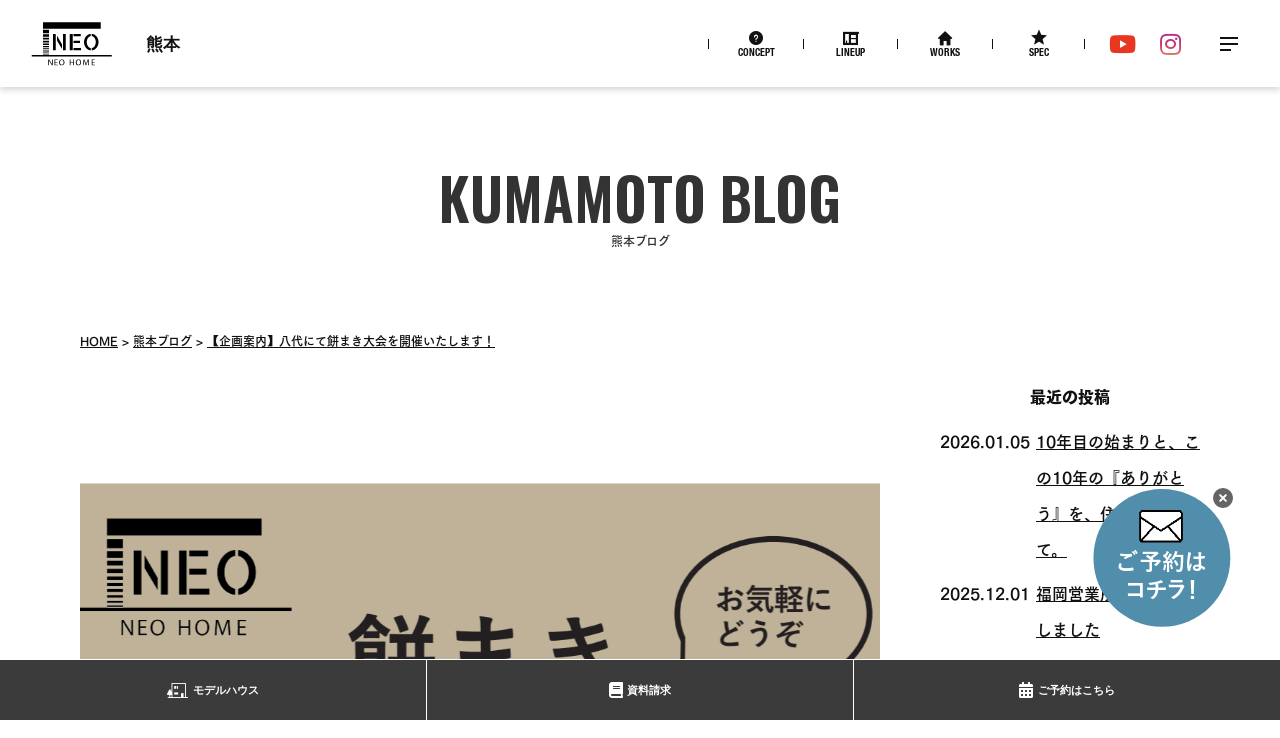

--- FILE ---
content_type: text/html; charset=UTF-8
request_url: https://www.neohome.jp/kumamoto/blog/7900
body_size: 12452
content:
<!DOCTYPE html>
<html lang="ja" class="no-js">

<head prefix="og: http://ogp.me/ns#">
  <meta charset="UTF-8">
  <meta name="viewport" content="width=device-width,initial-scale=1.0">
  <meta name="format-detection" content="telephone=no">
  <title>【企画案内】八代にて餅まき大会を開催いたします！ - ネオホーム熊本</title>
<meta name='robots' content='max-image-preview:large' />
	<style>img:is([sizes="auto" i], [sizes^="auto," i]) { contain-intrinsic-size: 3000px 1500px }</style>
	  <!-- Google Tag Manager -->
  <script>
    (function(w, d, s, l, i) {
      w[l] = w[l] || [];
      w[l].push({
        'gtm.start': new Date().getTime(),
        event: 'gtm.js'
      });
      var f = d.getElementsByTagName(s)[0],
        j = d.createElement(s),
        dl = l != 'dataLayer' ? '&l=' + l : '';
      j.async = true;
      j.src =
        'https://www.googletagmanager.com/gtm.js?id=' + i + dl;
      f.parentNode.insertBefore(j, f);
    })(window, document, 'script', 'dataLayer', 'GTM-TFR4TWD');
  </script>
  <!-- End Google Tag Manager -->
<link rel='dns-prefetch' href='//ajax.googleapis.com' />
<link rel='dns-prefetch' href='//webfont.fontplus.jp' />
<link rel='dns-prefetch' href='//polyfill-fastly.io' />
<link rel='dns-prefetch' href='//cdnjs.cloudflare.com' />
<link rel='dns-prefetch' href='//fonts.googleapis.com' />
<script type="text/javascript">
/* <![CDATA[ */
window._wpemojiSettings = {"baseUrl":"https:\/\/s.w.org\/images\/core\/emoji\/16.0.1\/72x72\/","ext":".png","svgUrl":"https:\/\/s.w.org\/images\/core\/emoji\/16.0.1\/svg\/","svgExt":".svg","source":{"concatemoji":"https:\/\/www.neohome.jp\/wp-includes\/js\/wp-emoji-release.min.js?ver=6.8.3"}};
/*! This file is auto-generated */
!function(s,n){var o,i,e;function c(e){try{var t={supportTests:e,timestamp:(new Date).valueOf()};sessionStorage.setItem(o,JSON.stringify(t))}catch(e){}}function p(e,t,n){e.clearRect(0,0,e.canvas.width,e.canvas.height),e.fillText(t,0,0);var t=new Uint32Array(e.getImageData(0,0,e.canvas.width,e.canvas.height).data),a=(e.clearRect(0,0,e.canvas.width,e.canvas.height),e.fillText(n,0,0),new Uint32Array(e.getImageData(0,0,e.canvas.width,e.canvas.height).data));return t.every(function(e,t){return e===a[t]})}function u(e,t){e.clearRect(0,0,e.canvas.width,e.canvas.height),e.fillText(t,0,0);for(var n=e.getImageData(16,16,1,1),a=0;a<n.data.length;a++)if(0!==n.data[a])return!1;return!0}function f(e,t,n,a){switch(t){case"flag":return n(e,"\ud83c\udff3\ufe0f\u200d\u26a7\ufe0f","\ud83c\udff3\ufe0f\u200b\u26a7\ufe0f")?!1:!n(e,"\ud83c\udde8\ud83c\uddf6","\ud83c\udde8\u200b\ud83c\uddf6")&&!n(e,"\ud83c\udff4\udb40\udc67\udb40\udc62\udb40\udc65\udb40\udc6e\udb40\udc67\udb40\udc7f","\ud83c\udff4\u200b\udb40\udc67\u200b\udb40\udc62\u200b\udb40\udc65\u200b\udb40\udc6e\u200b\udb40\udc67\u200b\udb40\udc7f");case"emoji":return!a(e,"\ud83e\udedf")}return!1}function g(e,t,n,a){var r="undefined"!=typeof WorkerGlobalScope&&self instanceof WorkerGlobalScope?new OffscreenCanvas(300,150):s.createElement("canvas"),o=r.getContext("2d",{willReadFrequently:!0}),i=(o.textBaseline="top",o.font="600 32px Arial",{});return e.forEach(function(e){i[e]=t(o,e,n,a)}),i}function t(e){var t=s.createElement("script");t.src=e,t.defer=!0,s.head.appendChild(t)}"undefined"!=typeof Promise&&(o="wpEmojiSettingsSupports",i=["flag","emoji"],n.supports={everything:!0,everythingExceptFlag:!0},e=new Promise(function(e){s.addEventListener("DOMContentLoaded",e,{once:!0})}),new Promise(function(t){var n=function(){try{var e=JSON.parse(sessionStorage.getItem(o));if("object"==typeof e&&"number"==typeof e.timestamp&&(new Date).valueOf()<e.timestamp+604800&&"object"==typeof e.supportTests)return e.supportTests}catch(e){}return null}();if(!n){if("undefined"!=typeof Worker&&"undefined"!=typeof OffscreenCanvas&&"undefined"!=typeof URL&&URL.createObjectURL&&"undefined"!=typeof Blob)try{var e="postMessage("+g.toString()+"("+[JSON.stringify(i),f.toString(),p.toString(),u.toString()].join(",")+"));",a=new Blob([e],{type:"text/javascript"}),r=new Worker(URL.createObjectURL(a),{name:"wpTestEmojiSupports"});return void(r.onmessage=function(e){c(n=e.data),r.terminate(),t(n)})}catch(e){}c(n=g(i,f,p,u))}t(n)}).then(function(e){for(var t in e)n.supports[t]=e[t],n.supports.everything=n.supports.everything&&n.supports[t],"flag"!==t&&(n.supports.everythingExceptFlag=n.supports.everythingExceptFlag&&n.supports[t]);n.supports.everythingExceptFlag=n.supports.everythingExceptFlag&&!n.supports.flag,n.DOMReady=!1,n.readyCallback=function(){n.DOMReady=!0}}).then(function(){return e}).then(function(){var e;n.supports.everything||(n.readyCallback(),(e=n.source||{}).concatemoji?t(e.concatemoji):e.wpemoji&&e.twemoji&&(t(e.twemoji),t(e.wpemoji)))}))}((window,document),window._wpemojiSettings);
/* ]]> */
</script>
<link rel='stylesheet' id='sbi_styles-css' href='https://www.neohome.jp/wp-content/plugins/instagram-feed-pro/css/sbi-styles.min.css?ver=6.9.0' media='all'>
<style id='wp-emoji-styles-inline-css' type='text/css'>

	img.wp-smiley, img.emoji {
		display: inline !important;
		border: none !important;
		box-shadow: none !important;
		height: 1em !important;
		width: 1em !important;
		margin: 0 0.07em !important;
		vertical-align: -0.1em !important;
		background: none !important;
		padding: 0 !important;
	}
</style>
<link rel='stylesheet' id='wp-block-library-css' href='https://www.neohome.jp/wp-includes/css/dist/block-library/style.min.css?ver=6.8.3' media='all'>
<style id='classic-theme-styles-inline-css' type='text/css'>
/*! This file is auto-generated */
.wp-block-button__link{color:#fff;background-color:#32373c;border-radius:9999px;box-shadow:none;text-decoration:none;padding:calc(.667em + 2px) calc(1.333em + 2px);font-size:1.125em}.wp-block-file__button{background:#32373c;color:#fff;text-decoration:none}
</style>
<style id='global-styles-inline-css' type='text/css'>
:root{--wp--preset--aspect-ratio--square: 1;--wp--preset--aspect-ratio--4-3: 4/3;--wp--preset--aspect-ratio--3-4: 3/4;--wp--preset--aspect-ratio--3-2: 3/2;--wp--preset--aspect-ratio--2-3: 2/3;--wp--preset--aspect-ratio--16-9: 16/9;--wp--preset--aspect-ratio--9-16: 9/16;--wp--preset--color--black: #000000;--wp--preset--color--cyan-bluish-gray: #abb8c3;--wp--preset--color--white: #ffffff;--wp--preset--color--pale-pink: #f78da7;--wp--preset--color--vivid-red: #cf2e2e;--wp--preset--color--luminous-vivid-orange: #ff6900;--wp--preset--color--luminous-vivid-amber: #fcb900;--wp--preset--color--light-green-cyan: #7bdcb5;--wp--preset--color--vivid-green-cyan: #00d084;--wp--preset--color--pale-cyan-blue: #8ed1fc;--wp--preset--color--vivid-cyan-blue: #0693e3;--wp--preset--color--vivid-purple: #9b51e0;--wp--preset--gradient--vivid-cyan-blue-to-vivid-purple: linear-gradient(135deg,rgba(6,147,227,1) 0%,rgb(155,81,224) 100%);--wp--preset--gradient--light-green-cyan-to-vivid-green-cyan: linear-gradient(135deg,rgb(122,220,180) 0%,rgb(0,208,130) 100%);--wp--preset--gradient--luminous-vivid-amber-to-luminous-vivid-orange: linear-gradient(135deg,rgba(252,185,0,1) 0%,rgba(255,105,0,1) 100%);--wp--preset--gradient--luminous-vivid-orange-to-vivid-red: linear-gradient(135deg,rgba(255,105,0,1) 0%,rgb(207,46,46) 100%);--wp--preset--gradient--very-light-gray-to-cyan-bluish-gray: linear-gradient(135deg,rgb(238,238,238) 0%,rgb(169,184,195) 100%);--wp--preset--gradient--cool-to-warm-spectrum: linear-gradient(135deg,rgb(74,234,220) 0%,rgb(151,120,209) 20%,rgb(207,42,186) 40%,rgb(238,44,130) 60%,rgb(251,105,98) 80%,rgb(254,248,76) 100%);--wp--preset--gradient--blush-light-purple: linear-gradient(135deg,rgb(255,206,236) 0%,rgb(152,150,240) 100%);--wp--preset--gradient--blush-bordeaux: linear-gradient(135deg,rgb(254,205,165) 0%,rgb(254,45,45) 50%,rgb(107,0,62) 100%);--wp--preset--gradient--luminous-dusk: linear-gradient(135deg,rgb(255,203,112) 0%,rgb(199,81,192) 50%,rgb(65,88,208) 100%);--wp--preset--gradient--pale-ocean: linear-gradient(135deg,rgb(255,245,203) 0%,rgb(182,227,212) 50%,rgb(51,167,181) 100%);--wp--preset--gradient--electric-grass: linear-gradient(135deg,rgb(202,248,128) 0%,rgb(113,206,126) 100%);--wp--preset--gradient--midnight: linear-gradient(135deg,rgb(2,3,129) 0%,rgb(40,116,252) 100%);--wp--preset--font-size--small: 13px;--wp--preset--font-size--medium: 20px;--wp--preset--font-size--large: 36px;--wp--preset--font-size--x-large: 42px;--wp--preset--spacing--20: 0.44rem;--wp--preset--spacing--30: 0.67rem;--wp--preset--spacing--40: 1rem;--wp--preset--spacing--50: 1.5rem;--wp--preset--spacing--60: 2.25rem;--wp--preset--spacing--70: 3.38rem;--wp--preset--spacing--80: 5.06rem;--wp--preset--shadow--natural: 6px 6px 9px rgba(0, 0, 0, 0.2);--wp--preset--shadow--deep: 12px 12px 50px rgba(0, 0, 0, 0.4);--wp--preset--shadow--sharp: 6px 6px 0px rgba(0, 0, 0, 0.2);--wp--preset--shadow--outlined: 6px 6px 0px -3px rgba(255, 255, 255, 1), 6px 6px rgba(0, 0, 0, 1);--wp--preset--shadow--crisp: 6px 6px 0px rgba(0, 0, 0, 1);}:where(.is-layout-flex){gap: 0.5em;}:where(.is-layout-grid){gap: 0.5em;}body .is-layout-flex{display: flex;}.is-layout-flex{flex-wrap: wrap;align-items: center;}.is-layout-flex > :is(*, div){margin: 0;}body .is-layout-grid{display: grid;}.is-layout-grid > :is(*, div){margin: 0;}:where(.wp-block-columns.is-layout-flex){gap: 2em;}:where(.wp-block-columns.is-layout-grid){gap: 2em;}:where(.wp-block-post-template.is-layout-flex){gap: 1.25em;}:where(.wp-block-post-template.is-layout-grid){gap: 1.25em;}.has-black-color{color: var(--wp--preset--color--black) !important;}.has-cyan-bluish-gray-color{color: var(--wp--preset--color--cyan-bluish-gray) !important;}.has-white-color{color: var(--wp--preset--color--white) !important;}.has-pale-pink-color{color: var(--wp--preset--color--pale-pink) !important;}.has-vivid-red-color{color: var(--wp--preset--color--vivid-red) !important;}.has-luminous-vivid-orange-color{color: var(--wp--preset--color--luminous-vivid-orange) !important;}.has-luminous-vivid-amber-color{color: var(--wp--preset--color--luminous-vivid-amber) !important;}.has-light-green-cyan-color{color: var(--wp--preset--color--light-green-cyan) !important;}.has-vivid-green-cyan-color{color: var(--wp--preset--color--vivid-green-cyan) !important;}.has-pale-cyan-blue-color{color: var(--wp--preset--color--pale-cyan-blue) !important;}.has-vivid-cyan-blue-color{color: var(--wp--preset--color--vivid-cyan-blue) !important;}.has-vivid-purple-color{color: var(--wp--preset--color--vivid-purple) !important;}.has-black-background-color{background-color: var(--wp--preset--color--black) !important;}.has-cyan-bluish-gray-background-color{background-color: var(--wp--preset--color--cyan-bluish-gray) !important;}.has-white-background-color{background-color: var(--wp--preset--color--white) !important;}.has-pale-pink-background-color{background-color: var(--wp--preset--color--pale-pink) !important;}.has-vivid-red-background-color{background-color: var(--wp--preset--color--vivid-red) !important;}.has-luminous-vivid-orange-background-color{background-color: var(--wp--preset--color--luminous-vivid-orange) !important;}.has-luminous-vivid-amber-background-color{background-color: var(--wp--preset--color--luminous-vivid-amber) !important;}.has-light-green-cyan-background-color{background-color: var(--wp--preset--color--light-green-cyan) !important;}.has-vivid-green-cyan-background-color{background-color: var(--wp--preset--color--vivid-green-cyan) !important;}.has-pale-cyan-blue-background-color{background-color: var(--wp--preset--color--pale-cyan-blue) !important;}.has-vivid-cyan-blue-background-color{background-color: var(--wp--preset--color--vivid-cyan-blue) !important;}.has-vivid-purple-background-color{background-color: var(--wp--preset--color--vivid-purple) !important;}.has-black-border-color{border-color: var(--wp--preset--color--black) !important;}.has-cyan-bluish-gray-border-color{border-color: var(--wp--preset--color--cyan-bluish-gray) !important;}.has-white-border-color{border-color: var(--wp--preset--color--white) !important;}.has-pale-pink-border-color{border-color: var(--wp--preset--color--pale-pink) !important;}.has-vivid-red-border-color{border-color: var(--wp--preset--color--vivid-red) !important;}.has-luminous-vivid-orange-border-color{border-color: var(--wp--preset--color--luminous-vivid-orange) !important;}.has-luminous-vivid-amber-border-color{border-color: var(--wp--preset--color--luminous-vivid-amber) !important;}.has-light-green-cyan-border-color{border-color: var(--wp--preset--color--light-green-cyan) !important;}.has-vivid-green-cyan-border-color{border-color: var(--wp--preset--color--vivid-green-cyan) !important;}.has-pale-cyan-blue-border-color{border-color: var(--wp--preset--color--pale-cyan-blue) !important;}.has-vivid-cyan-blue-border-color{border-color: var(--wp--preset--color--vivid-cyan-blue) !important;}.has-vivid-purple-border-color{border-color: var(--wp--preset--color--vivid-purple) !important;}.has-vivid-cyan-blue-to-vivid-purple-gradient-background{background: var(--wp--preset--gradient--vivid-cyan-blue-to-vivid-purple) !important;}.has-light-green-cyan-to-vivid-green-cyan-gradient-background{background: var(--wp--preset--gradient--light-green-cyan-to-vivid-green-cyan) !important;}.has-luminous-vivid-amber-to-luminous-vivid-orange-gradient-background{background: var(--wp--preset--gradient--luminous-vivid-amber-to-luminous-vivid-orange) !important;}.has-luminous-vivid-orange-to-vivid-red-gradient-background{background: var(--wp--preset--gradient--luminous-vivid-orange-to-vivid-red) !important;}.has-very-light-gray-to-cyan-bluish-gray-gradient-background{background: var(--wp--preset--gradient--very-light-gray-to-cyan-bluish-gray) !important;}.has-cool-to-warm-spectrum-gradient-background{background: var(--wp--preset--gradient--cool-to-warm-spectrum) !important;}.has-blush-light-purple-gradient-background{background: var(--wp--preset--gradient--blush-light-purple) !important;}.has-blush-bordeaux-gradient-background{background: var(--wp--preset--gradient--blush-bordeaux) !important;}.has-luminous-dusk-gradient-background{background: var(--wp--preset--gradient--luminous-dusk) !important;}.has-pale-ocean-gradient-background{background: var(--wp--preset--gradient--pale-ocean) !important;}.has-electric-grass-gradient-background{background: var(--wp--preset--gradient--electric-grass) !important;}.has-midnight-gradient-background{background: var(--wp--preset--gradient--midnight) !important;}.has-small-font-size{font-size: var(--wp--preset--font-size--small) !important;}.has-medium-font-size{font-size: var(--wp--preset--font-size--medium) !important;}.has-large-font-size{font-size: var(--wp--preset--font-size--large) !important;}.has-x-large-font-size{font-size: var(--wp--preset--font-size--x-large) !important;}
:where(.wp-block-post-template.is-layout-flex){gap: 1.25em;}:where(.wp-block-post-template.is-layout-grid){gap: 1.25em;}
:where(.wp-block-columns.is-layout-flex){gap: 2em;}:where(.wp-block-columns.is-layout-grid){gap: 2em;}
:root :where(.wp-block-pullquote){font-size: 1.5em;line-height: 1.6;}
</style>
<link rel='stylesheet' id='fontawesome-css' href='https://cdnjs.cloudflare.com/ajax/libs/font-awesome/5.13.0/css/all.min.css' media='all'>
<link rel='stylesheet' id='googlefonts-css' href='//fonts.googleapis.com/css?family=Noto+Sans+JP%3A400%2C700%2C900%7CDawning+of+a+New+Day%7COswald%3A600&#038;display=swap' media='all'>
<link rel='stylesheet' id='style-css' href='https://www.neohome.jp/wp-content/themes/neohome/style.css?ver=20251215072556' media='all'>
<script type="text/javascript" src="//webfont.fontplus.jp/accessor/script/fontplus.js?CWkMrfCrFlQ%3D&amp;box=oz3gyoWxS5s%3D&amp;aa=1&amp;ab=2" id="fontplus-js"></script>
<link rel="https://api.w.org/" href="https://www.neohome.jp/wp-json/" /><link rel="alternate" title="oEmbed (JSON)" type="application/json+oembed" href="https://www.neohome.jp/wp-json/oembed/1.0/embed?url=https%3A%2F%2Fwww.neohome.jp%2Fkumamoto%2Fblog%2F7900" />
<link rel="alternate" title="oEmbed (XML)" type="text/xml+oembed" href="https://www.neohome.jp/wp-json/oembed/1.0/embed?url=https%3A%2F%2Fwww.neohome.jp%2Fkumamoto%2Fblog%2F7900&#038;format=xml" />
<script>!function(e){e.className=e.className.replace(/\bno-js\b/,"js")}(document.documentElement)</script>
<meta name="description" content="こんにちは、ネオホームです。 今日は餅まき大会のお知らせです。 今週末、八代市千丁町古閑出で餅まきイベント開催します！ 餅まきとは、新築で家を建てる際に行う“上棟”（じょうとう）という工程が無事に終わったことを祝って餅を...">
<!-- OGP -->
<meta property="og:type" content="article">
<meta property="og:title" content="【企画案内】八代にて餅まき大会を開催いたします！">
<meta property="og:description" content="こんにちは、ネオホームです。 今日は餅まき大会のお知らせです。 今週末、八代市千丁町古閑出で餅まきイベント開催します！ 餅まきとは、新築で家を建てる際に行う“上棟”（じょうとう）という工程が無事に終わったことを祝って餅を...">
<meta property="og:url" content="https://www.neohome.jp/kumamoto/blog/7900">
<meta property="og:site_name" content="ネオホーム熊本">
<meta property="og:image" content="https://www.neohome.jp/bd/files/2023/03/87d961210abadfb53d754628d42b685c-1.png">
<!-- /OGP -->

<link rel="apple-touch-icon" href="https://www.neohome.jp/apple-touch-icon.png">
<link rel="alternate" type="application/rss+xml" href="https://www.neohome.jp/feed">
<link rel="alternate" type="application/atom+xml" href="https://www.neohome.jp/feed/atom">
<link rel="icon" type="image/svg+xml" href="https://www.neohome.jp/favicon.svg">
</head>

<body class="wp-singular kumamoto_blog-template-default single single-kumamoto_blog postid-7900 wp-theme-archetype2019 wp-child-theme-neohome in-office in-office-kumamoto">
    <!-- Google Tag Manager (noscript) -->
  <noscript><iframe src="https://www.googletagmanager.com/ns.html?id=GTM-TFR4TWD" height="0" width="0" style="display:none;visibility:hidden"></iframe></noscript>
  <!-- End Google Tag Manager (noscript) -->
  <!-- Facebook Pixel Code --><noscript><img height="1" width="1" style="display:none" src="https://www.facebook.com/tr?id=973657466477108&ev=PageView&noscript=1" /></noscript>
  <!-- End Facebook Pixel Code -->
<!--[if lt IE 9]><noscript><p class="for-ie"><strong>Javascriptをオンにするか、最新のブラウザをご利用ください。</strong></p></noscript><![endif]-->
  <div class="site">
    <header class="site-header site-header--office">
      <div class="site-header-content">
        <div class="site-title"><a href="https://www.neohome.jp/" rel="home"><img src="https://www.neohome.jp/assets/images/logo.svgz" alt="ネオホーム"></a><a href="https://www.neohome.jp/kumamoto" class="site-title__office">熊本</a></div>

        <nav class="global-nav2">
          <ul class="global-nav2__list">
            <li class="global-nav2__item"><a href="https://www.neohome.jp/aboutus" class="global-nav2__link">Concept</a></li>
            <li class="global-nav2__item"><a href="https://www.neohome.jp/lineup" class="global-nav2__link">Lineup</a></li>
            <li class="global-nav2__item"><a href="https://www.neohome.jp/case" class="global-nav2__link">Works</a></li>
            <li class="global-nav2__item"><a href="https://www.neohome.jp/spec" class="global-nav2__link">Spec</a></li>
          </ul>
        </nav>
        <ul class="head-sns">
          <li class="head-sns__item">
            <a href="https://www.youtube.com/channel/UCMO1qJ1SA8QwTciIrg2dKpg" target="_blank" class="head-sns__link"><span class="screen-reader-text">YouTube</span></a>
          </li>
          <li class="head-sns__item">
            <a href="https://www.instagram.com/neohome_photo/" target="_blank" class="head-sns__link"><span class="screen-reader-text">Instagram</span></a>
          </li>
        </ul>
        <button id="nav-button" class="menu-button" aria-controls="nav">
          <svg width="40" height="40" class="menu-icon">
            <rect x="11" y="19" width="18" height="2" class="menu-icon__bar menu-icon__bar--1" />
            <rect x="11" y="19" width="18" height="2" class="menu-icon__bar menu-icon__bar--2" />
            <rect x="11" y="19" width="11" height="2" class="menu-icon__bar menu-icon__bar--3" />
          </svg>
          <span class="screen-reader-text">メニュー</span>
        </button>
      </div>
      <nav id="nav" class="global-nav site-menu">
        <h2 class="global-nav__heading site-menu__heading">Contents</h2>
        <div class="global-nav__content site-menu__content">
                      <section class="site-menu-part">
              <h3 class="site-menu-part__heading">ネオホームの住宅について</h3>
              <ul class="site-menu-list">
                                  <li class="site-menu-list__item">
                    <a href="https://www.neohome.jp/lineup"  class="site-menu-list__link">住宅ラインナップ</a>
                  </li>
                                  <li class="site-menu-list__item">
                    <a href="https://www.neohome.jp/lp/custom/"  class="site-menu-list__link">プラスカスタム</a>
                  </li>
                                  <li class="site-menu-list__item">
                    <a href="https://www.neohome.jp/case"  class="site-menu-list__link">施工事例紹介</a>
                  </li>
                                  <li class="site-menu-list__item">
                    <a href="https://www.neohome.jp/spec"  class="site-menu-list__link">構造・性能・設備</a>
                  </li>
                                  <li class="site-menu-list__item">
                    <a href="https://odd-house.jp/kumamoto/"  target="_blank" rel="noopener" class="site-menu-list__link">odd house</a>
                  </li>
                              </ul>
            </section>
                      <section class="site-menu-part">
              <h3 class="site-menu-part__heading">ネオホームのコンセプト</h3>
              <ul class="site-menu-list">
                                  <li class="site-menu-list__item">
                    <a href="https://www.neohome.jp/aboutus"  class="site-menu-list__link">NEO HOMEの家を知る</a>
                  </li>
                                  <li class="site-menu-list__item">
                    <a href="https://www.neohome.jp/way-of-living"  class="site-menu-list__link">NEO HOMEの楽しみ方</a>
                  </li>
                              </ul>
            </section>
                      <section class="site-menu-part">
              <h3 class="site-menu-part__heading">見学・相談について</h3>
              <ul class="site-menu-list">
                                  <li class="site-menu-list__item">
                    <a href="https://www.neohome.jp/modelhouse"  class="site-menu-list__link">モデルハウス</a>
                  </li>
                                  <li class="site-menu-list__item">
                    <a href="https://www.neohome.jp/event"  class="site-menu-list__link">イベント情報</a>
                  </li>
                                  <li class="site-menu-list__item">
                    <a href="https://www.neohome.jp/lp/madoguchi/"  class="site-menu-list__link">家づくりの窓口</a>
                  </li>
                              </ul>
            </section>
                      <section class="site-menu-part">
              <h3 class="site-menu-part__heading">会社について</h3>
              <ul class="site-menu-list">
                                  <li class="site-menu-list__item">
                    <a href="https://www.neohome.jp/kumamoto/blog"  class="site-menu-list__link">スタッフブログ</a>
                  </li>
                                  <li class="site-menu-list__item">
                    <a href="https://www.neohome.jp/blog"  class="site-menu-list__link">NEO JOURNAL</a>
                  </li>
                                  <li class="site-menu-list__item">
                    <a href="https://www.neohome.jp/kumamoto/aboutus"  class="site-menu-list__link">会社案内</a>
                  </li>
                                  <li class="site-menu-list__item">
                    <a href="https://www.neohome.jp/ir"  class="site-menu-list__link">IR情報</a>
                  </li>
                                  <li class="site-menu-list__item">
                    <a href="https://www.neohome.jp/staff"  class="site-menu-list__link">スタッフ紹介</a>
                  </li>
                                  <li class="site-menu-list__item">
                    <a href="https://www.neohome.jp/recruit"  class="site-menu-list__link">採用情報</a>
                  </li>
                                  <li class="site-menu-list__item">
                    <a href="https://www.neohome.jp/nearby"  class="site-menu-list__link">お近くのNEO HOME</a>
                  </li>
                                  <li class="site-menu-list__item">
                    <a href="https://www.neohome.jp/channel"  class="site-menu-list__link">NEO HOMEチャンネル</a>
                  </li>
                                  <li class="site-menu-list__item">
                    <a href="https://www.neohome.jp/kumamoto/real-estate"  class="site-menu-list__link">不動産情報</a>
                  </li>
                                  <li class="site-menu-list__item">
                    <a href="https://www.neohome.jp/sitemap"  class="site-menu-list__link">サイトマップ</a>
                  </li>
                                  <li class="site-menu-list__item">
                    <a href="https://www.neohome.jp/privacy"  class="site-menu-list__link">プライバシーポリシー</a>
                  </li>
                              </ul>
            </section>
                  </div>
      </nav>
    </header>
    <div class="page-header">
  <h1 class="page-title" data-en="Kumamoto Blog">熊本ブログ</h1>
</div>
    <div class="site-content-wrap">
      <div class="site-content site-content--blog">
        <nav class="breadcrumbs">
<ol>
<li><a href="https://www.neohome.jp/kumamoto">Home</a></li>
<li><a href="https://www.neohome.jp/kumamoto/blog">熊本ブログ</a></li>
<li><a href="https://www.neohome.jp/kumamoto/blog/7900">【企画案内】八代にて餅まき大会を開催いたします！</a></li>
</ol>
<script type="application/ld+json">{"@context":"http://schema.org","@type":"BreadcrumbList","itemListElement":[{"@type":"ListItem","position":1,"item":{"@id":"https://www.neohome.jp/kumamoto","name":"Home"}},{"@type":"ListItem","position":2,"item":{"@id":"https://www.neohome.jp/kumamoto/blog","name":"熊本ブログ"}},{"@type":"ListItem","position":3,"item":{"@id":"https://www.neohome.jp/kumamoto/blog/7900","name":"【企画案内】八代にて餅まき大会を開催いたします！"}}]}</script>
</nav>
<main>
  <article class="post post-7900 kumamoto_blog type-kumamoto_blog status-publish has-post-thumbnail">
    <div class="post-featured-image post-featured-image--kumamoto_blog"><img src="https://www.neohome.jp/bd/files/2023/03/87d961210abadfb53d754628d42b685c-1.png" srcset="https://www.neohome.jp/bd/files/2023/03/87d961210abadfb53d754628d42b685c-1.png 1111w, https://www.neohome.jp/bd/files/2023/03/87d961210abadfb53d754628d42b685c-1-560x315.png 560w, https://www.neohome.jp/bd/files/2023/03/87d961210abadfb53d754628d42b685c-1-768x432.png 768w" sizes="(max-width:1193px) 93.75vw, 1120px" alt=""></div>
  <header class="entry-header">
    <div class="entry-meta">
      <time datetime="2023-03-05" class="entry-date">2023.03.05</time>          </div>
    <h1 class="entry-title">【企画案内】八代にて餅まき大会を開催いたします！</h1>
      </header>
  <div class="entry-content">
    <p>こんにちは、ネオホームです。</p>
<p>今日は餅まき大会のお知らせです。</p>
<p>今週末、八代市千丁町古閑出で餅まきイベント開催します！</p>
<p>餅まきとは、新築で家を建てる際に行う“上棟”（じょうとう）という工程が無事に終わったことを祝って餅をまく行事のことで、“餅投げ”とも呼ばれています。</p>
<p>&nbsp;</p>
<p>この「餅投げ」の家に降りかかる災いを払うために行われていた儀式だと伝えられていて、神様にお供え物を献上してその厄災を払ってもらうための習慣として今でも続いています。</p>
<p>&nbsp;</p>
<p>現代では近隣住民におもちをまくことで「みんなにも福を分ける」といった意味や工事中にお世話になったことへの感謝を表すといった意味も踏まれるようになっていっています。</p>
<p>もし、興味等ございましたらお気軽にご参加ください。</p>
<p>詳細はこちら</p>
<p>↓</p>
<p><img fetchpriority="high" decoding="async" class="alignnone size-full wp-image-7901" src="https://www.neohome.jp/bd/files/2023/03/87d961210abadfb53d754628d42b685c.png" alt="" width="1190" height="1683" srcset="https://www.neohome.jp/bd/files/2023/03/87d961210abadfb53d754628d42b685c.png 1190w, https://www.neohome.jp/bd/files/2023/03/87d961210abadfb53d754628d42b685c-560x792.png 560w, https://www.neohome.jp/bd/files/2023/03/87d961210abadfb53d754628d42b685c-1120x1584.png 1120w, https://www.neohome.jp/bd/files/2023/03/87d961210abadfb53d754628d42b685c-768x1086.png 768w, https://www.neohome.jp/bd/files/2023/03/87d961210abadfb53d754628d42b685c-1086x1536.png 1086w" sizes="(max-width: 1190px) 100vw, 1190px" /></p>
<p>&nbsp;</p>
  </div>
  <script type="application/ld+json">{"@context":"http://schema.org","@type":"BlogPosting","mainEntityOfPage":{"@type":"WebPage","@id":"https://www.neohome.jp/kumamoto/blog/7900"},"headline":"【企画案内】八代にて餅まき大会を開催いたします！","datePublished":"2023-03-05T20:04:20+09:00","dateModified":"2023-03-05T20:04:20+09:00","description":"こんにちは、ネオホームです。 今日は餅まき大会のお知らせです。 今週末、八代市千丁町古閑出で餅まきイベント開催します！ 餅まきとは、新築で家を建てる際に行う“上棟”（じょうとう）という工程が無事に終わったことを祝って餅を...","image":{"@type":"ImageObject","url":"https://www.neohome.jp/bd/files/2023/03/87d961210abadfb53d754628d42b685c-1.png","width":1111,"height":625},"author":"熊本","publisher":{"@type":"Organization","name":"株式会社ネオホーム","logo":{"@type":"ImageObject","url":"https://www.neohome.jp/assets/images/branding_logo.png","width":128,"height":72}}}</script>
</article>
	<nav class="navigation post-navigation" aria-label="投稿">
		<h2 class="screen-reader-text">投稿ナビゲーション</h2>
		<div class="nav-links"><div class="nav-previous"><a href="https://www.neohome.jp/kumamoto/blog/7891" rel="prev">前の記事</a></div><div class="nav-next"><a href="https://www.neohome.jp/kumamoto/blog/7905" rel="next">新しい記事</a></div></div>
	</nav></main>
<aside class="sidebar">
  <section class="widget">
    <h2 class="widget__title">最近の投稿</h2>
    <ul class="recent-posts">
            <li class="recent-posts__item">
        <time datetime="2026-01-05" class="recent-posts__date">2026.01.05</time>        <a href="https://www.neohome.jp/kumamoto/blog/12699" class="recent-posts__link">10年目の始まりと、この10年の『ありがとう』を、住まいに込めて。</a>
      </li>
            <li class="recent-posts__item">
        <time datetime="2025-12-01" class="recent-posts__date">2025.12.01</time>        <a href="https://www.neohome.jp/kumamoto/blog/12581" class="recent-posts__link">福岡営業所が開設いたしました</a>
      </li>
            <li class="recent-posts__item">
        <time datetime="2025-09-12" class="recent-posts__date">2025.09.12</time>        <a href="https://www.neohome.jp/kumamoto/blog/12348" class="recent-posts__link">ネオホーム10周年のご挨拶</a>
      </li>
            <li class="recent-posts__item">
        <time datetime="2025-07-19" class="recent-posts__date">2025.07.19</time>        <a href="https://www.neohome.jp/kumamoto/blog/12187" class="recent-posts__link">麻生田にモデルハウスが新たにOPENしました！</a>
      </li>
          </ul>
  </section>
  <section class="widget">
    <h2 class="widget__title">カテゴリー</h2>
    <ul class="category-list">
      	<li class="cat-item cat-item-74"><a href="https://www.neohome.jp/kumamoto/blog/category/%e3%83%86%e3%83%8a%e3%83%b3%e3%83%88%e6%96%bd%e5%b7%a5%e4%ba%8b%e4%be%8b">テナント施工事例</a> (10)
</li>
	<li class="cat-item cat-item-32"><a href="https://www.neohome.jp/kumamoto/blog/category/blog">ブログ</a> (147)
</li>
	<li class="cat-item cat-item-75"><a href="https://www.neohome.jp/kumamoto/blog/category/%e5%86%85%e8%a6%b3%e6%96%bd%e5%b7%a5%e4%ba%8b%e4%be%8b">内観施工事例</a> (1)
</li>
	<li class="cat-item cat-item-42"><a href="https://www.neohome.jp/kumamoto/blog/category/iedukuri">家づくり</a> (99)
</li>
    </ul>
  </section>
  <section class="widget">
    <h2 class="widget__title">アーカイブ</h2>
    <ul class="archive-list">
      	<li><a href='https://www.neohome.jp/kumamoto/blog/date/2026/01'>2026年1月</a>&nbsp;(1)</li>
	<li><a href='https://www.neohome.jp/kumamoto/blog/date/2025/12'>2025年12月</a>&nbsp;(1)</li>
	<li><a href='https://www.neohome.jp/kumamoto/blog/date/2025/09'>2025年9月</a>&nbsp;(1)</li>
	<li><a href='https://www.neohome.jp/kumamoto/blog/date/2025/07'>2025年7月</a>&nbsp;(1)</li>
	<li><a href='https://www.neohome.jp/kumamoto/blog/date/2025/06'>2025年6月</a>&nbsp;(1)</li>
	<li><a href='https://www.neohome.jp/kumamoto/blog/date/2025/05'>2025年5月</a>&nbsp;(1)</li>
	<li><a href='https://www.neohome.jp/kumamoto/blog/date/2025/04'>2025年4月</a>&nbsp;(1)</li>
	<li><a href='https://www.neohome.jp/kumamoto/blog/date/2024/11'>2024年11月</a>&nbsp;(1)</li>
	<li><a href='https://www.neohome.jp/kumamoto/blog/date/2024/10'>2024年10月</a>&nbsp;(5)</li>
	<li><a href='https://www.neohome.jp/kumamoto/blog/date/2024/09'>2024年9月</a>&nbsp;(4)</li>
	<li><a href='https://www.neohome.jp/kumamoto/blog/date/2024/08'>2024年8月</a>&nbsp;(3)</li>
	<li><a href='https://www.neohome.jp/kumamoto/blog/date/2024/07'>2024年7月</a>&nbsp;(3)</li>
	<li><a href='https://www.neohome.jp/kumamoto/blog/date/2024/06'>2024年6月</a>&nbsp;(3)</li>
	<li><a href='https://www.neohome.jp/kumamoto/blog/date/2024/05'>2024年5月</a>&nbsp;(4)</li>
	<li><a href='https://www.neohome.jp/kumamoto/blog/date/2024/04'>2024年4月</a>&nbsp;(3)</li>
	<li><a href='https://www.neohome.jp/kumamoto/blog/date/2024/03'>2024年3月</a>&nbsp;(2)</li>
	<li><a href='https://www.neohome.jp/kumamoto/blog/date/2024/02'>2024年2月</a>&nbsp;(13)</li>
	<li><a href='https://www.neohome.jp/kumamoto/blog/date/2024/01'>2024年1月</a>&nbsp;(4)</li>
	<li><a href='https://www.neohome.jp/kumamoto/blog/date/2023/12'>2023年12月</a>&nbsp;(1)</li>
	<li><a href='https://www.neohome.jp/kumamoto/blog/date/2023/11'>2023年11月</a>&nbsp;(3)</li>
	<li><a href='https://www.neohome.jp/kumamoto/blog/date/2023/10'>2023年10月</a>&nbsp;(3)</li>
	<li><a href='https://www.neohome.jp/kumamoto/blog/date/2023/09'>2023年9月</a>&nbsp;(4)</li>
	<li><a href='https://www.neohome.jp/kumamoto/blog/date/2023/08'>2023年8月</a>&nbsp;(2)</li>
	<li><a href='https://www.neohome.jp/kumamoto/blog/date/2023/07'>2023年7月</a>&nbsp;(3)</li>
	<li><a href='https://www.neohome.jp/kumamoto/blog/date/2023/06'>2023年6月</a>&nbsp;(3)</li>
	<li><a href='https://www.neohome.jp/kumamoto/blog/date/2023/05'>2023年5月</a>&nbsp;(5)</li>
	<li><a href='https://www.neohome.jp/kumamoto/blog/date/2023/04'>2023年4月</a>&nbsp;(2)</li>
	<li><a href='https://www.neohome.jp/kumamoto/blog/date/2023/03'>2023年3月</a>&nbsp;(7)</li>
	<li><a href='https://www.neohome.jp/kumamoto/blog/date/2023/02'>2023年2月</a>&nbsp;(7)</li>
	<li><a href='https://www.neohome.jp/kumamoto/blog/date/2023/01'>2023年1月</a>&nbsp;(10)</li>
	<li><a href='https://www.neohome.jp/kumamoto/blog/date/2022/12'>2022年12月</a>&nbsp;(10)</li>
	<li><a href='https://www.neohome.jp/kumamoto/blog/date/2022/11'>2022年11月</a>&nbsp;(14)</li>
	<li><a href='https://www.neohome.jp/kumamoto/blog/date/2022/10'>2022年10月</a>&nbsp;(16)</li>
	<li><a href='https://www.neohome.jp/kumamoto/blog/date/2022/09'>2022年9月</a>&nbsp;(13)</li>
	<li><a href='https://www.neohome.jp/kumamoto/blog/date/2022/08'>2022年8月</a>&nbsp;(10)</li>
	<li><a href='https://www.neohome.jp/kumamoto/blog/date/2022/07'>2022年7月</a>&nbsp;(24)</li>
	<li><a href='https://www.neohome.jp/kumamoto/blog/date/2022/06'>2022年6月</a>&nbsp;(30)</li>
	<li><a href='https://www.neohome.jp/kumamoto/blog/date/2022/05'>2022年5月</a>&nbsp;(24)</li>
	<li><a href='https://www.neohome.jp/kumamoto/blog/date/2022/04'>2022年4月</a>&nbsp;(8)</li>
	<li><a href='https://www.neohome.jp/kumamoto/blog/date/2022/03'>2022年3月</a>&nbsp;(10)</li>
	<li><a href='https://www.neohome.jp/kumamoto/blog/date/2022/02'>2022年2月</a>&nbsp;(10)</li>
	<li><a href='https://www.neohome.jp/kumamoto/blog/date/2022/01'>2022年1月</a>&nbsp;(10)</li>
	<li><a href='https://www.neohome.jp/kumamoto/blog/date/2021/12'>2021年12月</a>&nbsp;(10)</li>
	<li><a href='https://www.neohome.jp/kumamoto/blog/date/2021/11'>2021年11月</a>&nbsp;(8)</li>
	<li><a href='https://www.neohome.jp/kumamoto/blog/date/2021/10'>2021年10月</a>&nbsp;(8)</li>
	<li><a href='https://www.neohome.jp/kumamoto/blog/date/2021/09'>2021年9月</a>&nbsp;(11)</li>
	<li><a href='https://www.neohome.jp/kumamoto/blog/date/2021/08'>2021年8月</a>&nbsp;(11)</li>
	<li><a href='https://www.neohome.jp/kumamoto/blog/date/2021/07'>2021年7月</a>&nbsp;(13)</li>
	<li><a href='https://www.neohome.jp/kumamoto/blog/date/2021/06'>2021年6月</a>&nbsp;(8)</li>
	<li><a href='https://www.neohome.jp/kumamoto/blog/date/2021/05'>2021年5月</a>&nbsp;(9)</li>
	<li><a href='https://www.neohome.jp/kumamoto/blog/date/2021/04'>2021年4月</a>&nbsp;(13)</li>
	<li><a href='https://www.neohome.jp/kumamoto/blog/date/2021/03'>2021年3月</a>&nbsp;(11)</li>
	<li><a href='https://www.neohome.jp/kumamoto/blog/date/2021/02'>2021年2月</a>&nbsp;(9)</li>
	<li><a href='https://www.neohome.jp/kumamoto/blog/date/2021/01'>2021年1月</a>&nbsp;(9)</li>
	<li><a href='https://www.neohome.jp/kumamoto/blog/date/2020/12'>2020年12月</a>&nbsp;(12)</li>
	<li><a href='https://www.neohome.jp/kumamoto/blog/date/2020/11'>2020年11月</a>&nbsp;(11)</li>
	<li><a href='https://www.neohome.jp/kumamoto/blog/date/2020/10'>2020年10月</a>&nbsp;(13)</li>
	<li><a href='https://www.neohome.jp/kumamoto/blog/date/2020/09'>2020年9月</a>&nbsp;(11)</li>
	<li><a href='https://www.neohome.jp/kumamoto/blog/date/2020/08'>2020年8月</a>&nbsp;(5)</li>
	<li><a href='https://www.neohome.jp/kumamoto/blog/date/2020/07'>2020年7月</a>&nbsp;(4)</li>
	<li><a href='https://www.neohome.jp/kumamoto/blog/date/2020/06'>2020年6月</a>&nbsp;(6)</li>
	<li><a href='https://www.neohome.jp/kumamoto/blog/date/2020/05'>2020年5月</a>&nbsp;(8)</li>
	<li><a href='https://www.neohome.jp/kumamoto/blog/date/2020/04'>2020年4月</a>&nbsp;(15)</li>
	<li><a href='https://www.neohome.jp/kumamoto/blog/date/2020/03'>2020年3月</a>&nbsp;(23)</li>
	<li><a href='https://www.neohome.jp/kumamoto/blog/date/2020/02'>2020年2月</a>&nbsp;(20)</li>
	<li><a href='https://www.neohome.jp/kumamoto/blog/date/2020/01'>2020年1月</a>&nbsp;(21)</li>
	<li><a href='https://www.neohome.jp/kumamoto/blog/date/2019/12'>2019年12月</a>&nbsp;(17)</li>
	<li><a href='https://www.neohome.jp/kumamoto/blog/date/2019/11'>2019年11月</a>&nbsp;(16)</li>
	<li><a href='https://www.neohome.jp/kumamoto/blog/date/2019/10'>2019年10月</a>&nbsp;(18)</li>
	<li><a href='https://www.neohome.jp/kumamoto/blog/date/2019/09'>2019年9月</a>&nbsp;(17)</li>
	<li><a href='https://www.neohome.jp/kumamoto/blog/date/2019/08'>2019年8月</a>&nbsp;(26)</li>
	<li><a href='https://www.neohome.jp/kumamoto/blog/date/2019/07'>2019年7月</a>&nbsp;(21)</li>
	<li><a href='https://www.neohome.jp/kumamoto/blog/date/2019/06'>2019年6月</a>&nbsp;(12)</li>
	<li><a href='https://www.neohome.jp/kumamoto/blog/date/2019/05'>2019年5月</a>&nbsp;(22)</li>
	<li><a href='https://www.neohome.jp/kumamoto/blog/date/2019/04'>2019年4月</a>&nbsp;(21)</li>
	<li><a href='https://www.neohome.jp/kumamoto/blog/date/2019/03'>2019年3月</a>&nbsp;(16)</li>
	<li><a href='https://www.neohome.jp/kumamoto/blog/date/2019/02'>2019年2月</a>&nbsp;(8)</li>
	<li><a href='https://www.neohome.jp/kumamoto/blog/date/2019/01'>2019年1月</a>&nbsp;(4)</li>
	<li><a href='https://www.neohome.jp/kumamoto/blog/date/2018/12'>2018年12月</a>&nbsp;(3)</li>
	<li><a href='https://www.neohome.jp/kumamoto/blog/date/2018/10'>2018年10月</a>&nbsp;(2)</li>
	<li><a href='https://www.neohome.jp/kumamoto/blog/date/2018/09'>2018年9月</a>&nbsp;(1)</li>
    </ul>
  </section>
</aside>
  <aside class="sidebar-bottom">
    <div class="bottom-link">
                <a href="https://www.neohome.jp/kumamoto/aboutus" class="bottom-link__item bottom-link__item--company bottom-link__item--company_kumamoto">
            <span class="bottom-link__title" data-en="Company">会社案内</span>
          </a>
                          <a href="https://www.neohome.jp/kumamoto/real-estate" class="bottom-link__item bottom-link__item--real-estate">
            <span class="bottom-link__title" data-en="Real Estate">不動産情報</span>
          </a>
                  </div>
  </aside>
  <aside class="sdgs-area">
    <ul class="sdgs-banner">
    <li class="sdgs-banner__item">
      <img src="https://www.neohome.jp/assets/images/bn_sdgs2.png?1" srcset="https://www.neohome.jp/assets/images/bn_sdgs2.png?1 1120w, https://www.neohome.jp/assets/images/bn_sdgs2@2x.png?1 2240w" sizes="(max-width:1193px) 93.75vw, 1120px" alt="ネオホームは、SDGs(持続可能な開発目標)に取り組んでいます。">
    </li>
          </ul>
</aside><aside class="contact-area">
  <h2 data-en="Contact">お問い合わせ</h2>
  <div class="contactbox">
    <div class="contactbox__image"><img src="https://www.neohome.jp/assets/images/contact_img02.jpg" alt=""></div>
    <div class="contactbox__content">
      <p class="contactbox__tagline">モデルハウスのご見学、資料請求はこちら</p>
      <p>お気軽にお問い合わせください！</p>
      <div class="contactbox__tel">
        <span>お電話でのご連絡先</span>
        <a href="tel:0963777707">096-377-7707</a>      </div>
    </div>
    <div class="contactbox__link"><a href="https://www.neohome.jp/contact" class="btn btn--contact">メールフォームでのお問い合わせはこちら</a></div>
  </div>
</aside>
  <div class="real-estate-float">
        <div class="real-estate-float__button">
      <a href="https://www.neohome.jp/contact" class="floating-button"><img src="https://www.neohome.jp/bd/files/2024/09/164b9e33738d1b5ef26c0bdf464df2d4.svg" alt="ご予約はコチラ！"></a>    </div>
    <button class="real-estate-float__remove">
      <span class="screen-reader-text">このリンクを消す</span>
    </button>
  </div>
</div>
</div>
<footer class="site-footer">
  <nav class="pickup-nav">
  <ul class="pickup-nav__list">
    <li class="pickup-nav__item"><a href="https://www.neohome.jp/kumamoto/modelhouse" class="pickup-nav__link">モデルハウス</a></li>
    <li class="pickup-nav__item"><a href="https://www.neohome.jp/request" class="pickup-nav__link">資料請求</a></li>
    <li class="pickup-nav__item"><a href="https://www.neohome.jp/contact" class="pickup-nav__link">ご予約はこちら</a></li>
  </ul>
</nav>  <div class="site-footer-content">
    <section class="foot-nav site-menu">
      <h2 class="foot-nav__heading site-menu__heading">Contents</h2>
      <div class="foot-nav__content site-menu__content">
                  <section class="site-menu-part">
            <h3 class="site-menu-part__heading">ネオホームの住宅について</h3>
            <ul class="site-menu-list">
                              <li class="site-menu-list__item">
                  <a href="https://www.neohome.jp/lineup" class="site-menu-list__link">住宅ラインナップ</a>
                </li>
                              <li class="site-menu-list__item">
                  <a href="https://www.neohome.jp/lp/custom/" class="site-menu-list__link">プラスカスタム</a>
                </li>
                              <li class="site-menu-list__item">
                  <a href="https://www.neohome.jp/case" class="site-menu-list__link">施工事例紹介</a>
                </li>
                              <li class="site-menu-list__item">
                  <a href="https://www.neohome.jp/spec" class="site-menu-list__link">構造・性能・設備</a>
                </li>
                              <li class="site-menu-list__item">
                  <a href="https://odd-house.jp/kumamoto/" class="site-menu-list__link">odd house</a>
                </li>
                          </ul>
          </section>
                  <section class="site-menu-part">
            <h3 class="site-menu-part__heading">ネオホームのコンセプト</h3>
            <ul class="site-menu-list">
                              <li class="site-menu-list__item">
                  <a href="https://www.neohome.jp/aboutus" class="site-menu-list__link">NEO HOMEの家を知る</a>
                </li>
                              <li class="site-menu-list__item">
                  <a href="https://www.neohome.jp/way-of-living" class="site-menu-list__link">NEO HOMEの楽しみ方</a>
                </li>
                          </ul>
          </section>
                  <section class="site-menu-part">
            <h3 class="site-menu-part__heading">見学・相談について</h3>
            <ul class="site-menu-list">
                              <li class="site-menu-list__item">
                  <a href="https://www.neohome.jp/modelhouse" class="site-menu-list__link">モデルハウス</a>
                </li>
                              <li class="site-menu-list__item">
                  <a href="https://www.neohome.jp/event" class="site-menu-list__link">イベント情報</a>
                </li>
                              <li class="site-menu-list__item">
                  <a href="https://www.neohome.jp/lp/madoguchi/" class="site-menu-list__link">家づくりの窓口</a>
                </li>
                          </ul>
          </section>
                  <section class="site-menu-part">
            <h3 class="site-menu-part__heading">会社について</h3>
            <ul class="site-menu-list">
                              <li class="site-menu-list__item">
                  <a href="https://www.neohome.jp/kumamoto/blog" class="site-menu-list__link">スタッフブログ</a>
                </li>
                              <li class="site-menu-list__item">
                  <a href="https://www.neohome.jp/blog" class="site-menu-list__link">NEO JOURNAL</a>
                </li>
                              <li class="site-menu-list__item">
                  <a href="https://www.neohome.jp/kumamoto/aboutus" class="site-menu-list__link">会社案内</a>
                </li>
                              <li class="site-menu-list__item">
                  <a href="https://www.neohome.jp/ir" class="site-menu-list__link">IR情報</a>
                </li>
                              <li class="site-menu-list__item">
                  <a href="https://www.neohome.jp/staff" class="site-menu-list__link">スタッフ紹介</a>
                </li>
                              <li class="site-menu-list__item">
                  <a href="https://www.neohome.jp/recruit" class="site-menu-list__link">採用情報</a>
                </li>
                              <li class="site-menu-list__item">
                  <a href="https://www.neohome.jp/nearby" class="site-menu-list__link">お近くのNEO HOME</a>
                </li>
                              <li class="site-menu-list__item">
                  <a href="https://www.neohome.jp/channel" class="site-menu-list__link">NEO HOMEチャンネル</a>
                </li>
                              <li class="site-menu-list__item">
                  <a href="https://www.neohome.jp/kumamoto/real-estate" class="site-menu-list__link">不動産情報</a>
                </li>
                              <li class="site-menu-list__item">
                  <a href="https://www.neohome.jp/sitemap" class="site-menu-list__link">サイトマップ</a>
                </li>
                              <li class="site-menu-list__item">
                  <a href="https://www.neohome.jp/privacy" class="site-menu-list__link">プライバシーポリシー</a>
                </li>
                          </ul>
          </section>
              </div>
    </section>
    <div class="foot-company-info">
      <div class="foot-company-name">
        <span class="foot-company-name__logo"><img src="https://www.neohome.jp/assets/images/logo_w.svgz" alt=""></span>
        <span class="foot-company-name__text">株式会社ネオホーム</span>
      </div>
      <div class="organization">
        <div class="organization__name">本社</div>
        <div class="organization__address">
          〒862-0962<br>
          熊本県熊本市南区田迎5丁目5番10号        </div>
        <div class="organization__contact">
          <div class="organization__tel">TEL : <a href="tel:0963777707">096-377-7707</a></div>
          <div class="organization__fax">FAX : 096-377-7708</div>
        </div>
      </div>
      <script type="application/ld+json">{"@context":"http://schema.org","@type":"LocalBusiness","name":"株式会社ネオホーム","url":"https://www.neohome.jp/kumamoto","address":{"@type":"PostalAddress","postalCode":"862-0962","addressRegion":"熊本県","addressLocality":"熊本市","streetAddress":"南区田迎5丁目5番10号"},"openingHours":"10:00〜18:00","telephone":"096-377-7707","faxNumber":"096-377-7708"}</script>
      <ul class="follow-us">
        <li class="follow-us__item">
          <a href="https://www.youtube.com/channel/UCMO1qJ1SA8QwTciIrg2dKpg" class="follow-us__link follow-us__link--youtube" target="_blank"><span class="screen-reader-text">YouTubeチャンネル</span></a>
        </li>
                  <li class="follow-us__item">
            <a href="https://www.instagram.com/neohome_photo/" class="follow-us__link follow-us__link--instagram" target="_blank"><span class="screen-reader-text">Instagram</span></a>
          </li>
                  <li class="follow-us__item">
            <a href="https://www.facebook.com/%E6%A0%AA%E5%BC%8F%E4%BC%9A%E7%A4%BE-%E3%83%8D%E3%82%AA%E3%83%9B%E3%83%BC%E3%83%A0-998910686926010/" class="follow-us__link follow-us__link--facebook" target="_blank"><span class="screen-reader-text">Facebook</span></a>
          </li>
              </ul>
      <div class="foot-app">
        <div class="foot-app__caption">公式アプリ</div>
        <ul class="app-list">
          <li class="app-list__item">
            <a href="https://apps.apple.com/jp/app/%E3%83%8D%E3%82%AA%E3%83%9B%E3%83%BC%E3%83%A0%E5%85%AC%E5%BC%8F%E3%82%A2%E3%83%97%E3%83%AA/id6450206249" target="_blank" class="app-list__link">iOS</a>
          </li>
          <li class="app-list__item">
            <a href="https://play.google.com/store/apps/details?id=jp.houseguide.appli.s10" target="_blank" class="app-list__link app-list__link--android">Android</a>
          </li>
        </ul>
      </div>
    </div>
  </div>
  <p class="copyright"><small>© NEO HOME Co. Ltd.</small></p>
</footer>
</div>
<script type="speculationrules">
{"prefetch":[{"source":"document","where":{"and":[{"href_matches":"\/*"},{"not":{"href_matches":["\/wp-*.php","\/wp-admin\/*","\/bd\/files\/*","\/wp-content\/*","\/wp-content\/plugins\/*","\/wp-content\/themes\/neohome\/*","\/wp-content\/themes\/archetype2019\/*","\/*\\?(.+)"]}},{"not":{"selector_matches":"a[rel~=\"nofollow\"]"}},{"not":{"selector_matches":".no-prefetch, .no-prefetch a"}}]},"eagerness":"conservative"}]}
</script>
  <div class="dummy-text" aria-hidden="true">abcdefghijklmnopqrstuvwxyzABCDEFGHIJKLMNOPQRSTUVWXYZ0123456789</div>
  <!-- Custom Feeds for Instagram JS -->
<script type="text/javascript">
var sbiajaxurl = "https://www.neohome.jp/wp-admin/admin-ajax.php";

</script>
<script type="text/javascript" src="//ajax.googleapis.com/ajax/libs/jquery/3.3.1/jquery.min.js" id="jquery-js"></script>
<script type="text/javascript" src="https://polyfill-fastly.io/v3/polyfill.min.js?features=IntersectionObserver%2CmatchMedia%2CPromise" id="polyfill-js"></script>
<script type="text/javascript" src="https://www.neohome.jp/wp-content/themes/neohome/js/scripts.js?ver=20250220090046" id="scripts-js"></script>
<script type="text/javascript" src="https://www.google.com/recaptcha/api.js?render=6LcTh_0UAAAAAAkSFETqz6p77WgP6P4vXplUMyhp&amp;ver=3.0" id="google-recaptcha-js"></script>
<script type="text/javascript" src="https://www.neohome.jp/wp-includes/js/dist/vendor/wp-polyfill.min.js?ver=3.15.0" id="wp-polyfill-js"></script>
<script type="text/javascript" id="wpcf7-recaptcha-js-before">
/* <![CDATA[ */
var wpcf7_recaptcha = {
    "sitekey": "6LcTh_0UAAAAAAkSFETqz6p77WgP6P4vXplUMyhp",
    "actions": {
        "homepage": "homepage",
        "contactform": "contactform"
    }
};
/* ]]> */
</script>
<script type="text/javascript" src="https://www.neohome.jp/wp-content/plugins/contact-form-7/modules/recaptcha/index.js?ver=6.1.3" id="wpcf7-recaptcha-js"></script>
  <script async src="https://s.yimg.jp/images/listing/tool/cv/ytag.js"></script>
  <script>
    window.yjDataLayer = window.yjDataLayer || [];

    function ytag() {
      yjDataLayer.push(arguments);
    }
    ytag({
      "type": "yjad_retargeting",
      "config": {
        "yahoo_retargeting_id": "RFE4XLEXNI",
        "yahoo_retargeting_label": "",
        "yahoo_retargeting_page_type": "",
        "yahoo_retargeting_items": [{
          item_id: '',
          category_id: '',
          price: '',
          quantity: ''
        }]
      }
    });
  </script>
  <!-- KASIKA TRACKING CODE -->
  <script type="text/javascript" src="//panda.kasika.io/tag-manager/?pid=D69E71147B755157179A717817756833"></script>
  <!-- KASIKA TRACKING CODE -->
</body>

</html>

--- FILE ---
content_type: text/html; charset=utf-8
request_url: https://www.google.com/recaptcha/api2/anchor?ar=1&k=6LcTh_0UAAAAAAkSFETqz6p77WgP6P4vXplUMyhp&co=aHR0cHM6Ly93d3cubmVvaG9tZS5qcDo0NDM.&hl=en&v=PoyoqOPhxBO7pBk68S4YbpHZ&size=invisible&anchor-ms=20000&execute-ms=30000&cb=w3uj4dx1opme
body_size: 48639
content:
<!DOCTYPE HTML><html dir="ltr" lang="en"><head><meta http-equiv="Content-Type" content="text/html; charset=UTF-8">
<meta http-equiv="X-UA-Compatible" content="IE=edge">
<title>reCAPTCHA</title>
<style type="text/css">
/* cyrillic-ext */
@font-face {
  font-family: 'Roboto';
  font-style: normal;
  font-weight: 400;
  font-stretch: 100%;
  src: url(//fonts.gstatic.com/s/roboto/v48/KFO7CnqEu92Fr1ME7kSn66aGLdTylUAMa3GUBHMdazTgWw.woff2) format('woff2');
  unicode-range: U+0460-052F, U+1C80-1C8A, U+20B4, U+2DE0-2DFF, U+A640-A69F, U+FE2E-FE2F;
}
/* cyrillic */
@font-face {
  font-family: 'Roboto';
  font-style: normal;
  font-weight: 400;
  font-stretch: 100%;
  src: url(//fonts.gstatic.com/s/roboto/v48/KFO7CnqEu92Fr1ME7kSn66aGLdTylUAMa3iUBHMdazTgWw.woff2) format('woff2');
  unicode-range: U+0301, U+0400-045F, U+0490-0491, U+04B0-04B1, U+2116;
}
/* greek-ext */
@font-face {
  font-family: 'Roboto';
  font-style: normal;
  font-weight: 400;
  font-stretch: 100%;
  src: url(//fonts.gstatic.com/s/roboto/v48/KFO7CnqEu92Fr1ME7kSn66aGLdTylUAMa3CUBHMdazTgWw.woff2) format('woff2');
  unicode-range: U+1F00-1FFF;
}
/* greek */
@font-face {
  font-family: 'Roboto';
  font-style: normal;
  font-weight: 400;
  font-stretch: 100%;
  src: url(//fonts.gstatic.com/s/roboto/v48/KFO7CnqEu92Fr1ME7kSn66aGLdTylUAMa3-UBHMdazTgWw.woff2) format('woff2');
  unicode-range: U+0370-0377, U+037A-037F, U+0384-038A, U+038C, U+038E-03A1, U+03A3-03FF;
}
/* math */
@font-face {
  font-family: 'Roboto';
  font-style: normal;
  font-weight: 400;
  font-stretch: 100%;
  src: url(//fonts.gstatic.com/s/roboto/v48/KFO7CnqEu92Fr1ME7kSn66aGLdTylUAMawCUBHMdazTgWw.woff2) format('woff2');
  unicode-range: U+0302-0303, U+0305, U+0307-0308, U+0310, U+0312, U+0315, U+031A, U+0326-0327, U+032C, U+032F-0330, U+0332-0333, U+0338, U+033A, U+0346, U+034D, U+0391-03A1, U+03A3-03A9, U+03B1-03C9, U+03D1, U+03D5-03D6, U+03F0-03F1, U+03F4-03F5, U+2016-2017, U+2034-2038, U+203C, U+2040, U+2043, U+2047, U+2050, U+2057, U+205F, U+2070-2071, U+2074-208E, U+2090-209C, U+20D0-20DC, U+20E1, U+20E5-20EF, U+2100-2112, U+2114-2115, U+2117-2121, U+2123-214F, U+2190, U+2192, U+2194-21AE, U+21B0-21E5, U+21F1-21F2, U+21F4-2211, U+2213-2214, U+2216-22FF, U+2308-230B, U+2310, U+2319, U+231C-2321, U+2336-237A, U+237C, U+2395, U+239B-23B7, U+23D0, U+23DC-23E1, U+2474-2475, U+25AF, U+25B3, U+25B7, U+25BD, U+25C1, U+25CA, U+25CC, U+25FB, U+266D-266F, U+27C0-27FF, U+2900-2AFF, U+2B0E-2B11, U+2B30-2B4C, U+2BFE, U+3030, U+FF5B, U+FF5D, U+1D400-1D7FF, U+1EE00-1EEFF;
}
/* symbols */
@font-face {
  font-family: 'Roboto';
  font-style: normal;
  font-weight: 400;
  font-stretch: 100%;
  src: url(//fonts.gstatic.com/s/roboto/v48/KFO7CnqEu92Fr1ME7kSn66aGLdTylUAMaxKUBHMdazTgWw.woff2) format('woff2');
  unicode-range: U+0001-000C, U+000E-001F, U+007F-009F, U+20DD-20E0, U+20E2-20E4, U+2150-218F, U+2190, U+2192, U+2194-2199, U+21AF, U+21E6-21F0, U+21F3, U+2218-2219, U+2299, U+22C4-22C6, U+2300-243F, U+2440-244A, U+2460-24FF, U+25A0-27BF, U+2800-28FF, U+2921-2922, U+2981, U+29BF, U+29EB, U+2B00-2BFF, U+4DC0-4DFF, U+FFF9-FFFB, U+10140-1018E, U+10190-1019C, U+101A0, U+101D0-101FD, U+102E0-102FB, U+10E60-10E7E, U+1D2C0-1D2D3, U+1D2E0-1D37F, U+1F000-1F0FF, U+1F100-1F1AD, U+1F1E6-1F1FF, U+1F30D-1F30F, U+1F315, U+1F31C, U+1F31E, U+1F320-1F32C, U+1F336, U+1F378, U+1F37D, U+1F382, U+1F393-1F39F, U+1F3A7-1F3A8, U+1F3AC-1F3AF, U+1F3C2, U+1F3C4-1F3C6, U+1F3CA-1F3CE, U+1F3D4-1F3E0, U+1F3ED, U+1F3F1-1F3F3, U+1F3F5-1F3F7, U+1F408, U+1F415, U+1F41F, U+1F426, U+1F43F, U+1F441-1F442, U+1F444, U+1F446-1F449, U+1F44C-1F44E, U+1F453, U+1F46A, U+1F47D, U+1F4A3, U+1F4B0, U+1F4B3, U+1F4B9, U+1F4BB, U+1F4BF, U+1F4C8-1F4CB, U+1F4D6, U+1F4DA, U+1F4DF, U+1F4E3-1F4E6, U+1F4EA-1F4ED, U+1F4F7, U+1F4F9-1F4FB, U+1F4FD-1F4FE, U+1F503, U+1F507-1F50B, U+1F50D, U+1F512-1F513, U+1F53E-1F54A, U+1F54F-1F5FA, U+1F610, U+1F650-1F67F, U+1F687, U+1F68D, U+1F691, U+1F694, U+1F698, U+1F6AD, U+1F6B2, U+1F6B9-1F6BA, U+1F6BC, U+1F6C6-1F6CF, U+1F6D3-1F6D7, U+1F6E0-1F6EA, U+1F6F0-1F6F3, U+1F6F7-1F6FC, U+1F700-1F7FF, U+1F800-1F80B, U+1F810-1F847, U+1F850-1F859, U+1F860-1F887, U+1F890-1F8AD, U+1F8B0-1F8BB, U+1F8C0-1F8C1, U+1F900-1F90B, U+1F93B, U+1F946, U+1F984, U+1F996, U+1F9E9, U+1FA00-1FA6F, U+1FA70-1FA7C, U+1FA80-1FA89, U+1FA8F-1FAC6, U+1FACE-1FADC, U+1FADF-1FAE9, U+1FAF0-1FAF8, U+1FB00-1FBFF;
}
/* vietnamese */
@font-face {
  font-family: 'Roboto';
  font-style: normal;
  font-weight: 400;
  font-stretch: 100%;
  src: url(//fonts.gstatic.com/s/roboto/v48/KFO7CnqEu92Fr1ME7kSn66aGLdTylUAMa3OUBHMdazTgWw.woff2) format('woff2');
  unicode-range: U+0102-0103, U+0110-0111, U+0128-0129, U+0168-0169, U+01A0-01A1, U+01AF-01B0, U+0300-0301, U+0303-0304, U+0308-0309, U+0323, U+0329, U+1EA0-1EF9, U+20AB;
}
/* latin-ext */
@font-face {
  font-family: 'Roboto';
  font-style: normal;
  font-weight: 400;
  font-stretch: 100%;
  src: url(//fonts.gstatic.com/s/roboto/v48/KFO7CnqEu92Fr1ME7kSn66aGLdTylUAMa3KUBHMdazTgWw.woff2) format('woff2');
  unicode-range: U+0100-02BA, U+02BD-02C5, U+02C7-02CC, U+02CE-02D7, U+02DD-02FF, U+0304, U+0308, U+0329, U+1D00-1DBF, U+1E00-1E9F, U+1EF2-1EFF, U+2020, U+20A0-20AB, U+20AD-20C0, U+2113, U+2C60-2C7F, U+A720-A7FF;
}
/* latin */
@font-face {
  font-family: 'Roboto';
  font-style: normal;
  font-weight: 400;
  font-stretch: 100%;
  src: url(//fonts.gstatic.com/s/roboto/v48/KFO7CnqEu92Fr1ME7kSn66aGLdTylUAMa3yUBHMdazQ.woff2) format('woff2');
  unicode-range: U+0000-00FF, U+0131, U+0152-0153, U+02BB-02BC, U+02C6, U+02DA, U+02DC, U+0304, U+0308, U+0329, U+2000-206F, U+20AC, U+2122, U+2191, U+2193, U+2212, U+2215, U+FEFF, U+FFFD;
}
/* cyrillic-ext */
@font-face {
  font-family: 'Roboto';
  font-style: normal;
  font-weight: 500;
  font-stretch: 100%;
  src: url(//fonts.gstatic.com/s/roboto/v48/KFO7CnqEu92Fr1ME7kSn66aGLdTylUAMa3GUBHMdazTgWw.woff2) format('woff2');
  unicode-range: U+0460-052F, U+1C80-1C8A, U+20B4, U+2DE0-2DFF, U+A640-A69F, U+FE2E-FE2F;
}
/* cyrillic */
@font-face {
  font-family: 'Roboto';
  font-style: normal;
  font-weight: 500;
  font-stretch: 100%;
  src: url(//fonts.gstatic.com/s/roboto/v48/KFO7CnqEu92Fr1ME7kSn66aGLdTylUAMa3iUBHMdazTgWw.woff2) format('woff2');
  unicode-range: U+0301, U+0400-045F, U+0490-0491, U+04B0-04B1, U+2116;
}
/* greek-ext */
@font-face {
  font-family: 'Roboto';
  font-style: normal;
  font-weight: 500;
  font-stretch: 100%;
  src: url(//fonts.gstatic.com/s/roboto/v48/KFO7CnqEu92Fr1ME7kSn66aGLdTylUAMa3CUBHMdazTgWw.woff2) format('woff2');
  unicode-range: U+1F00-1FFF;
}
/* greek */
@font-face {
  font-family: 'Roboto';
  font-style: normal;
  font-weight: 500;
  font-stretch: 100%;
  src: url(//fonts.gstatic.com/s/roboto/v48/KFO7CnqEu92Fr1ME7kSn66aGLdTylUAMa3-UBHMdazTgWw.woff2) format('woff2');
  unicode-range: U+0370-0377, U+037A-037F, U+0384-038A, U+038C, U+038E-03A1, U+03A3-03FF;
}
/* math */
@font-face {
  font-family: 'Roboto';
  font-style: normal;
  font-weight: 500;
  font-stretch: 100%;
  src: url(//fonts.gstatic.com/s/roboto/v48/KFO7CnqEu92Fr1ME7kSn66aGLdTylUAMawCUBHMdazTgWw.woff2) format('woff2');
  unicode-range: U+0302-0303, U+0305, U+0307-0308, U+0310, U+0312, U+0315, U+031A, U+0326-0327, U+032C, U+032F-0330, U+0332-0333, U+0338, U+033A, U+0346, U+034D, U+0391-03A1, U+03A3-03A9, U+03B1-03C9, U+03D1, U+03D5-03D6, U+03F0-03F1, U+03F4-03F5, U+2016-2017, U+2034-2038, U+203C, U+2040, U+2043, U+2047, U+2050, U+2057, U+205F, U+2070-2071, U+2074-208E, U+2090-209C, U+20D0-20DC, U+20E1, U+20E5-20EF, U+2100-2112, U+2114-2115, U+2117-2121, U+2123-214F, U+2190, U+2192, U+2194-21AE, U+21B0-21E5, U+21F1-21F2, U+21F4-2211, U+2213-2214, U+2216-22FF, U+2308-230B, U+2310, U+2319, U+231C-2321, U+2336-237A, U+237C, U+2395, U+239B-23B7, U+23D0, U+23DC-23E1, U+2474-2475, U+25AF, U+25B3, U+25B7, U+25BD, U+25C1, U+25CA, U+25CC, U+25FB, U+266D-266F, U+27C0-27FF, U+2900-2AFF, U+2B0E-2B11, U+2B30-2B4C, U+2BFE, U+3030, U+FF5B, U+FF5D, U+1D400-1D7FF, U+1EE00-1EEFF;
}
/* symbols */
@font-face {
  font-family: 'Roboto';
  font-style: normal;
  font-weight: 500;
  font-stretch: 100%;
  src: url(//fonts.gstatic.com/s/roboto/v48/KFO7CnqEu92Fr1ME7kSn66aGLdTylUAMaxKUBHMdazTgWw.woff2) format('woff2');
  unicode-range: U+0001-000C, U+000E-001F, U+007F-009F, U+20DD-20E0, U+20E2-20E4, U+2150-218F, U+2190, U+2192, U+2194-2199, U+21AF, U+21E6-21F0, U+21F3, U+2218-2219, U+2299, U+22C4-22C6, U+2300-243F, U+2440-244A, U+2460-24FF, U+25A0-27BF, U+2800-28FF, U+2921-2922, U+2981, U+29BF, U+29EB, U+2B00-2BFF, U+4DC0-4DFF, U+FFF9-FFFB, U+10140-1018E, U+10190-1019C, U+101A0, U+101D0-101FD, U+102E0-102FB, U+10E60-10E7E, U+1D2C0-1D2D3, U+1D2E0-1D37F, U+1F000-1F0FF, U+1F100-1F1AD, U+1F1E6-1F1FF, U+1F30D-1F30F, U+1F315, U+1F31C, U+1F31E, U+1F320-1F32C, U+1F336, U+1F378, U+1F37D, U+1F382, U+1F393-1F39F, U+1F3A7-1F3A8, U+1F3AC-1F3AF, U+1F3C2, U+1F3C4-1F3C6, U+1F3CA-1F3CE, U+1F3D4-1F3E0, U+1F3ED, U+1F3F1-1F3F3, U+1F3F5-1F3F7, U+1F408, U+1F415, U+1F41F, U+1F426, U+1F43F, U+1F441-1F442, U+1F444, U+1F446-1F449, U+1F44C-1F44E, U+1F453, U+1F46A, U+1F47D, U+1F4A3, U+1F4B0, U+1F4B3, U+1F4B9, U+1F4BB, U+1F4BF, U+1F4C8-1F4CB, U+1F4D6, U+1F4DA, U+1F4DF, U+1F4E3-1F4E6, U+1F4EA-1F4ED, U+1F4F7, U+1F4F9-1F4FB, U+1F4FD-1F4FE, U+1F503, U+1F507-1F50B, U+1F50D, U+1F512-1F513, U+1F53E-1F54A, U+1F54F-1F5FA, U+1F610, U+1F650-1F67F, U+1F687, U+1F68D, U+1F691, U+1F694, U+1F698, U+1F6AD, U+1F6B2, U+1F6B9-1F6BA, U+1F6BC, U+1F6C6-1F6CF, U+1F6D3-1F6D7, U+1F6E0-1F6EA, U+1F6F0-1F6F3, U+1F6F7-1F6FC, U+1F700-1F7FF, U+1F800-1F80B, U+1F810-1F847, U+1F850-1F859, U+1F860-1F887, U+1F890-1F8AD, U+1F8B0-1F8BB, U+1F8C0-1F8C1, U+1F900-1F90B, U+1F93B, U+1F946, U+1F984, U+1F996, U+1F9E9, U+1FA00-1FA6F, U+1FA70-1FA7C, U+1FA80-1FA89, U+1FA8F-1FAC6, U+1FACE-1FADC, U+1FADF-1FAE9, U+1FAF0-1FAF8, U+1FB00-1FBFF;
}
/* vietnamese */
@font-face {
  font-family: 'Roboto';
  font-style: normal;
  font-weight: 500;
  font-stretch: 100%;
  src: url(//fonts.gstatic.com/s/roboto/v48/KFO7CnqEu92Fr1ME7kSn66aGLdTylUAMa3OUBHMdazTgWw.woff2) format('woff2');
  unicode-range: U+0102-0103, U+0110-0111, U+0128-0129, U+0168-0169, U+01A0-01A1, U+01AF-01B0, U+0300-0301, U+0303-0304, U+0308-0309, U+0323, U+0329, U+1EA0-1EF9, U+20AB;
}
/* latin-ext */
@font-face {
  font-family: 'Roboto';
  font-style: normal;
  font-weight: 500;
  font-stretch: 100%;
  src: url(//fonts.gstatic.com/s/roboto/v48/KFO7CnqEu92Fr1ME7kSn66aGLdTylUAMa3KUBHMdazTgWw.woff2) format('woff2');
  unicode-range: U+0100-02BA, U+02BD-02C5, U+02C7-02CC, U+02CE-02D7, U+02DD-02FF, U+0304, U+0308, U+0329, U+1D00-1DBF, U+1E00-1E9F, U+1EF2-1EFF, U+2020, U+20A0-20AB, U+20AD-20C0, U+2113, U+2C60-2C7F, U+A720-A7FF;
}
/* latin */
@font-face {
  font-family: 'Roboto';
  font-style: normal;
  font-weight: 500;
  font-stretch: 100%;
  src: url(//fonts.gstatic.com/s/roboto/v48/KFO7CnqEu92Fr1ME7kSn66aGLdTylUAMa3yUBHMdazQ.woff2) format('woff2');
  unicode-range: U+0000-00FF, U+0131, U+0152-0153, U+02BB-02BC, U+02C6, U+02DA, U+02DC, U+0304, U+0308, U+0329, U+2000-206F, U+20AC, U+2122, U+2191, U+2193, U+2212, U+2215, U+FEFF, U+FFFD;
}
/* cyrillic-ext */
@font-face {
  font-family: 'Roboto';
  font-style: normal;
  font-weight: 900;
  font-stretch: 100%;
  src: url(//fonts.gstatic.com/s/roboto/v48/KFO7CnqEu92Fr1ME7kSn66aGLdTylUAMa3GUBHMdazTgWw.woff2) format('woff2');
  unicode-range: U+0460-052F, U+1C80-1C8A, U+20B4, U+2DE0-2DFF, U+A640-A69F, U+FE2E-FE2F;
}
/* cyrillic */
@font-face {
  font-family: 'Roboto';
  font-style: normal;
  font-weight: 900;
  font-stretch: 100%;
  src: url(//fonts.gstatic.com/s/roboto/v48/KFO7CnqEu92Fr1ME7kSn66aGLdTylUAMa3iUBHMdazTgWw.woff2) format('woff2');
  unicode-range: U+0301, U+0400-045F, U+0490-0491, U+04B0-04B1, U+2116;
}
/* greek-ext */
@font-face {
  font-family: 'Roboto';
  font-style: normal;
  font-weight: 900;
  font-stretch: 100%;
  src: url(//fonts.gstatic.com/s/roboto/v48/KFO7CnqEu92Fr1ME7kSn66aGLdTylUAMa3CUBHMdazTgWw.woff2) format('woff2');
  unicode-range: U+1F00-1FFF;
}
/* greek */
@font-face {
  font-family: 'Roboto';
  font-style: normal;
  font-weight: 900;
  font-stretch: 100%;
  src: url(//fonts.gstatic.com/s/roboto/v48/KFO7CnqEu92Fr1ME7kSn66aGLdTylUAMa3-UBHMdazTgWw.woff2) format('woff2');
  unicode-range: U+0370-0377, U+037A-037F, U+0384-038A, U+038C, U+038E-03A1, U+03A3-03FF;
}
/* math */
@font-face {
  font-family: 'Roboto';
  font-style: normal;
  font-weight: 900;
  font-stretch: 100%;
  src: url(//fonts.gstatic.com/s/roboto/v48/KFO7CnqEu92Fr1ME7kSn66aGLdTylUAMawCUBHMdazTgWw.woff2) format('woff2');
  unicode-range: U+0302-0303, U+0305, U+0307-0308, U+0310, U+0312, U+0315, U+031A, U+0326-0327, U+032C, U+032F-0330, U+0332-0333, U+0338, U+033A, U+0346, U+034D, U+0391-03A1, U+03A3-03A9, U+03B1-03C9, U+03D1, U+03D5-03D6, U+03F0-03F1, U+03F4-03F5, U+2016-2017, U+2034-2038, U+203C, U+2040, U+2043, U+2047, U+2050, U+2057, U+205F, U+2070-2071, U+2074-208E, U+2090-209C, U+20D0-20DC, U+20E1, U+20E5-20EF, U+2100-2112, U+2114-2115, U+2117-2121, U+2123-214F, U+2190, U+2192, U+2194-21AE, U+21B0-21E5, U+21F1-21F2, U+21F4-2211, U+2213-2214, U+2216-22FF, U+2308-230B, U+2310, U+2319, U+231C-2321, U+2336-237A, U+237C, U+2395, U+239B-23B7, U+23D0, U+23DC-23E1, U+2474-2475, U+25AF, U+25B3, U+25B7, U+25BD, U+25C1, U+25CA, U+25CC, U+25FB, U+266D-266F, U+27C0-27FF, U+2900-2AFF, U+2B0E-2B11, U+2B30-2B4C, U+2BFE, U+3030, U+FF5B, U+FF5D, U+1D400-1D7FF, U+1EE00-1EEFF;
}
/* symbols */
@font-face {
  font-family: 'Roboto';
  font-style: normal;
  font-weight: 900;
  font-stretch: 100%;
  src: url(//fonts.gstatic.com/s/roboto/v48/KFO7CnqEu92Fr1ME7kSn66aGLdTylUAMaxKUBHMdazTgWw.woff2) format('woff2');
  unicode-range: U+0001-000C, U+000E-001F, U+007F-009F, U+20DD-20E0, U+20E2-20E4, U+2150-218F, U+2190, U+2192, U+2194-2199, U+21AF, U+21E6-21F0, U+21F3, U+2218-2219, U+2299, U+22C4-22C6, U+2300-243F, U+2440-244A, U+2460-24FF, U+25A0-27BF, U+2800-28FF, U+2921-2922, U+2981, U+29BF, U+29EB, U+2B00-2BFF, U+4DC0-4DFF, U+FFF9-FFFB, U+10140-1018E, U+10190-1019C, U+101A0, U+101D0-101FD, U+102E0-102FB, U+10E60-10E7E, U+1D2C0-1D2D3, U+1D2E0-1D37F, U+1F000-1F0FF, U+1F100-1F1AD, U+1F1E6-1F1FF, U+1F30D-1F30F, U+1F315, U+1F31C, U+1F31E, U+1F320-1F32C, U+1F336, U+1F378, U+1F37D, U+1F382, U+1F393-1F39F, U+1F3A7-1F3A8, U+1F3AC-1F3AF, U+1F3C2, U+1F3C4-1F3C6, U+1F3CA-1F3CE, U+1F3D4-1F3E0, U+1F3ED, U+1F3F1-1F3F3, U+1F3F5-1F3F7, U+1F408, U+1F415, U+1F41F, U+1F426, U+1F43F, U+1F441-1F442, U+1F444, U+1F446-1F449, U+1F44C-1F44E, U+1F453, U+1F46A, U+1F47D, U+1F4A3, U+1F4B0, U+1F4B3, U+1F4B9, U+1F4BB, U+1F4BF, U+1F4C8-1F4CB, U+1F4D6, U+1F4DA, U+1F4DF, U+1F4E3-1F4E6, U+1F4EA-1F4ED, U+1F4F7, U+1F4F9-1F4FB, U+1F4FD-1F4FE, U+1F503, U+1F507-1F50B, U+1F50D, U+1F512-1F513, U+1F53E-1F54A, U+1F54F-1F5FA, U+1F610, U+1F650-1F67F, U+1F687, U+1F68D, U+1F691, U+1F694, U+1F698, U+1F6AD, U+1F6B2, U+1F6B9-1F6BA, U+1F6BC, U+1F6C6-1F6CF, U+1F6D3-1F6D7, U+1F6E0-1F6EA, U+1F6F0-1F6F3, U+1F6F7-1F6FC, U+1F700-1F7FF, U+1F800-1F80B, U+1F810-1F847, U+1F850-1F859, U+1F860-1F887, U+1F890-1F8AD, U+1F8B0-1F8BB, U+1F8C0-1F8C1, U+1F900-1F90B, U+1F93B, U+1F946, U+1F984, U+1F996, U+1F9E9, U+1FA00-1FA6F, U+1FA70-1FA7C, U+1FA80-1FA89, U+1FA8F-1FAC6, U+1FACE-1FADC, U+1FADF-1FAE9, U+1FAF0-1FAF8, U+1FB00-1FBFF;
}
/* vietnamese */
@font-face {
  font-family: 'Roboto';
  font-style: normal;
  font-weight: 900;
  font-stretch: 100%;
  src: url(//fonts.gstatic.com/s/roboto/v48/KFO7CnqEu92Fr1ME7kSn66aGLdTylUAMa3OUBHMdazTgWw.woff2) format('woff2');
  unicode-range: U+0102-0103, U+0110-0111, U+0128-0129, U+0168-0169, U+01A0-01A1, U+01AF-01B0, U+0300-0301, U+0303-0304, U+0308-0309, U+0323, U+0329, U+1EA0-1EF9, U+20AB;
}
/* latin-ext */
@font-face {
  font-family: 'Roboto';
  font-style: normal;
  font-weight: 900;
  font-stretch: 100%;
  src: url(//fonts.gstatic.com/s/roboto/v48/KFO7CnqEu92Fr1ME7kSn66aGLdTylUAMa3KUBHMdazTgWw.woff2) format('woff2');
  unicode-range: U+0100-02BA, U+02BD-02C5, U+02C7-02CC, U+02CE-02D7, U+02DD-02FF, U+0304, U+0308, U+0329, U+1D00-1DBF, U+1E00-1E9F, U+1EF2-1EFF, U+2020, U+20A0-20AB, U+20AD-20C0, U+2113, U+2C60-2C7F, U+A720-A7FF;
}
/* latin */
@font-face {
  font-family: 'Roboto';
  font-style: normal;
  font-weight: 900;
  font-stretch: 100%;
  src: url(//fonts.gstatic.com/s/roboto/v48/KFO7CnqEu92Fr1ME7kSn66aGLdTylUAMa3yUBHMdazQ.woff2) format('woff2');
  unicode-range: U+0000-00FF, U+0131, U+0152-0153, U+02BB-02BC, U+02C6, U+02DA, U+02DC, U+0304, U+0308, U+0329, U+2000-206F, U+20AC, U+2122, U+2191, U+2193, U+2212, U+2215, U+FEFF, U+FFFD;
}

</style>
<link rel="stylesheet" type="text/css" href="https://www.gstatic.com/recaptcha/releases/PoyoqOPhxBO7pBk68S4YbpHZ/styles__ltr.css">
<script nonce="WF8Y05EiFZWcc_-xw3X8PA" type="text/javascript">window['__recaptcha_api'] = 'https://www.google.com/recaptcha/api2/';</script>
<script type="text/javascript" src="https://www.gstatic.com/recaptcha/releases/PoyoqOPhxBO7pBk68S4YbpHZ/recaptcha__en.js" nonce="WF8Y05EiFZWcc_-xw3X8PA">
      
    </script></head>
<body><div id="rc-anchor-alert" class="rc-anchor-alert"></div>
<input type="hidden" id="recaptcha-token" value="[base64]">
<script type="text/javascript" nonce="WF8Y05EiFZWcc_-xw3X8PA">
      recaptcha.anchor.Main.init("[\x22ainput\x22,[\x22bgdata\x22,\x22\x22,\[base64]/[base64]/UltIKytdPWE6KGE8MjA0OD9SW0grK109YT4+NnwxOTI6KChhJjY0NTEyKT09NTUyOTYmJnErMTxoLmxlbmd0aCYmKGguY2hhckNvZGVBdChxKzEpJjY0NTEyKT09NTYzMjA/[base64]/MjU1OlI/[base64]/[base64]/[base64]/[base64]/[base64]/[base64]/[base64]/[base64]/[base64]/[base64]\x22,\[base64]\x22,\x22w6IsCG0dOSx0wpDClDQRam7CsXUzEMKVWBc8OUhuRQ91NMOpw4bCqcK+w5Fsw7E3fcKmNcOlwrVBwrHDocO0LgwTKDnDjcOnw5JKZcO/wp/CmEZuw67DpxHCg8KpFsKFw4dkHkM9AjtNwq5oZALDsMKdOcOmecKCdsKkwpXDhcOYeGxTChHCn8OmUX/CvFXDnwA6w5JbCMOvwotHw4rCjn5xw7HDgsKqwrZUGsKEwpnCk3TDvMK9w7ZsBjQFwo/Ci8O6wrPCjCg3WVgUKWPCl8KMwrHCqMOfwqdKw7Ibw77ChMOJw4hsd0/CuF/[base64]/DmMKEwq7DhkkufWwvwosowrkmw6LCrUbDrcKbwpvDgRQAAQMfwqk+FgcIRCzCkMOdDMKqN2hHADbDscK7JlfDjMKraU7DrsOOOcO5wrcxwqAKWC/CvMKCwrHCrsOQw6nDr8Oww7LClMOSwoHChMOGQsOYcwDDhWzCisOAZcOywqwNcQNRGRfDuhEye2PCkz0Aw5EmbVtvMsKNwqTDsMOgwr7Cm3jDtnLCpkFgTMOpeMKuwolZBn/CimJfw5h6wqLCvCdgwprCsDDDn3MBWTzDpAnDjzZzw7IxbcKAM8KSLXjDiMOXwpHCusK4wrnDgcOZB8KrasOUwoN+wp3DocKywpITwoHDvMKJBkPCkQk/wqrDqxDCv0nCisK0wrM4wrrComTCpy9YJcOmw6fChsOePwDCjsOXwoUqw4jChgDCl8OEfMO4wpDDgsKswqoVAsOEG8O8w6fDqgfCuMOiwq/CmXTDgTgsVcO4ScKuScKhw5gCwq/[base64]/CvnrCjsKWwqEdwrHDmm3CplJvwq0Ew7TDvCUHwoQrw5vCh0vCvRJvMW5+czh5wrbCncOLIMKIRiABWsO5wp/CmsOww6jDqcO2wqQUDhjDpz4Bw7MmYMObwrTDqXTDr8KBw7oAw6vCh8KCaR/[base64]/DjjkOwr0PMhPDiQHCnQDChGzDvMKdWMKGwqk7NQFsw7pAw5skwr9pdArCucOHfVLDiCJoV8KJw6PComR+R03ChAPDnMK8w7URw44Fci8iYsKmwodlw5dpw49Sah89bMOHwqRTw43Ch8ONM8O6e0Z1XsOzMh9NSi3Ci8O5KsOLW8OLY8KGw77Ct8OJw6Q+w5Asw7/[base64]/MnTDlQzCs8O/Jg5lw516GwTDp8KWw6Nbw7gaccKpw4QuwqrCtcOQwps4E1ZQRTTDs8KFKz/CocKAw5/CpsKRw7gNAsO9V0pwWzfDqcOTwoxfPVnCvsKWwrdyTTVbwrsVP0XDvyLCikczw5XDiFXCksKqOsKLw5Uew6sCdC8tewdBwrrDiEJHw43CqCLCug9daR7CscOPS2/CusOnYsO9wrYgwqvCtEFYwrMtw5pjw7nChcO5e03CmMKJw4nDtg3CmsOJw5/DhsKDTsKvw5LDjgIbH8Omw7UgOkgBwqDDhRPDhAUsInvCoCHCl1lYHcOlAzMtwrstw5lrwrHCnynDnCTChcOiTVJ2RcOadTHDgl8jJ0kwwq/DpMOCDxNpccKlHMK4w5AGwrXDpcOyw78RYgEmfE9LGsKXYMK/[base64]/DrMO/[base64]/DrsKXwqcFd0AoCsKWw5zCkXU4LRxeIsK1w5nCsMOvwqfDgcKmNcO9w5XDtMK5fVDCvcO3w5rCtcKpw5NQXMOgwrjCkG7CpR/[base64]/Di8ODwoLDum/CqWLDuVpNwq/Cs2PCtcOsccOLDxxDPCrDqcKzwqw7w79iw4kVw5nDksKyY8KcKcKrwoFHXwF1fsOhZ1I1w7MEARNZwoQUwqpHSxgHKgpKwpnCpiXDhCrDosOAwrIdw77Cmh7Cm8OaRX3CpG1QwrzChQJleG7Djj1Kw4DDmmImwq/ClcO+w43CuS/DuDTCo1hwejwUw5DCqiQ7wqfCmcKlwqbCp10Gwo9dDhfCoxBfwqXDlcOqLzHCvcOFTi/[base64]/[base64]/wq7CuhXCqcKRNsKAeCDDq8O+Vl48wpjDnsKhEBbChQE1wrbDkUoHL15QImp7wpFIeRdmw7nCgQRIKk7DoU7CsMOcwphpwrDDoMKtBMOGwrc5wo/CijlKwqPDjhjClyJdw6VDw5tTS8Kmc8OydcK1wopqw7zCjVpCwpjDgjJgw4Uhw7BpBMOQwp8yYcKJcsO2w4RfdcKoOWjDth/CpsKBw4NnP8O8woPDtXnDucKaasODOcKdwqwcDD4NwqpvwrHDs8OQwr5Hw7ZaBWkcCTnCgMKCZsKLw4vCp8KVw4wKwr0JIMKFO0jCvMK9w6TCn8OBwrQrO8KtQivCssKHwoLDq1ROOMKCBinDq2TCmcOjPV0Sw7NsNsO/wrvCqHx/D19nwrHCqxbClcKrw7DCvX3CscKcMynDgHsrw6l4w5/[base64]/UH3Cgl/Dn8Olw5/DjBLDhcOxTU7CmsKhYz/[base64]/[base64]/UsO9FUYQWsOMw53CvMKYw7REwpjDvxPCi8OeAynDh8Kaal5iwpHDscKFwqRGwp3CnzTDn8OTw6Bcw4bCgsKiMsKRw5o/[base64]/[base64]/[base64]/fjQPw4ERw6QWw6hYw4pzw4TCh8KDX8Kfwo7DoxxOw4Q5wonCuAEowoxIw5TChcOrOzjCmxhpF8OfwpZBw70Ww7rDqnvDvcKnw7cRRVpfwrYAw5lkwqwSEz4SwprDtMKNO8Obw7/DsV8CwqMdeBpqw5TCsMKlw7NCw5DDsDMuw4vDqCx/d8OLYMOIw5XCnHVewoLDtjYdJlfCvHsrw7wcwqzDjChhwrodEA7CqcKPwq3CllvClcOJwpsGbcKBM8K/MhZ4wpPDrwXDtsK6Ux4VQSErdCnCmAg5SAghw7EyUTc6RMKhwrMBwo/CrsOSw7vDrMOyOjkpwqLCnsOZH2Zlw43DkXIEc8KCKH9hWRrCqcOUw7nCq8OiQMOqKXx/wr0aSEfCmsKpQTjCtcOyTsO1Ql/CkMK0DyoCOsOYZ2nCvMORa8KRwr/[base64]/Cv8KhbMO6wrLDsRkxwpR8cMKLw6zDvsOLOV8Mw47DmnvDhMOWGgvDsMOUwqjDiMOIw7DDqDDDvsK3w53CqkcGBWoMWD51AMKuOlNASgR/CTPChy/DjXp0wpTDo1A+Y8O3w7g8w6TCshTDggrDvMKwwohkJ2N3UcOKaBDCncOfJCXDk8O9w7tJwrQ2MMOqw416ccOpdyZTacOkwr3DrBFIw7vDnBfDiSnCkyjDg8Opwq1rwonCpiPDn3cYw5F7wqrDnMOMwpEEQ1LDncKkdDxxQ09wwrF3D3rCh8O/HMK5OmFCwq5Dwr1gFcK7RcOZw7vDnMKZw63DijonV8KUHFDCokhuHAoBw5REQmEIXcKyBV5HHxxyI3tASlkoMcOUAhNYwqzDoQvDk8K4w60tw6fDuRPCumdyfcK1w6LCqUJKC8OhbTXCvcK0w5wVwpLCjCgMwpHDisKjwrDDocO/Y8OHw53Dog5MTsOGw4hyw4Elw79oNWoSJWA7OMKfwpnCssKGE8OPwqzCvUhSw6DClGY0wrVSwpkjw74hcsK9NMO3w6wHbMOAw7NESDsIwrEoChlIw5YaLcOOwpfDlRzDucKZwrPCn23Co3/[base64]/DuXp3wp3Cs1NzAH4Owr03Q8Kuw67Ci3fDuAfDvsOJw6Vdw51UeMK6w6vCvntpwr5jfQYBwq1hVgUZSEVWwqBoVcOATsKHH1UEX8KoSiPCs3rCrQjDl8KzwrDCsMKgwqdAwqMwbcOFZ8OzGRo9wpAPwq4SP03DnMObcwV1wpLCinbDrwXCgV/DrhXDuMOHw6Rpwq5Pw6VsbxjCsWnDhDXCpsOUejpETcOfd1wWZ2nDhGIXMyDCl35GXMORwo0ODAwZSgDDkcKkBnBQwovDhyjDusKdw5wTAmnDrMOaF1nDvR46cMKUQEIsw4HDsEvDjMKrw4Byw4sQZ8OBX3rDs8KQwrtrDk3DvcOVNRnDq8OPaMOxwr/DnTI3wpHCsEBOw60sD8OVGGbCoGTDlT3ClMKKOsOywrJ4VMOFFsOxAMOcdMKZTkHCnBpRTcKnfcKoTFMnwoLDtcO9wqADGsO9EH/Du8Onw6DCrVgrU8O3wrMaw58Jw4TClk85OMKMwqtqPsOkwpYJTE1qw4zDnsKgCcKowp3DmMKBJ8KJRF7DmcODwrRtwprDp8O4wr/Dt8KgdsO7DRhgwoIZfcKWY8OZdh8Nwpg3AQzDtUwfaH4Nw6DCocKHwpFEwrLDqMOdWzvCqSHCqsKlFsO2w6bCj2zClMOuHcODBcKKenxnw6gXYcKSEMO9GsKdw5fDmgTDjMKYwpE0L8KqFRrDvE5/wpoIRMOHdyRJRMOTwqx5WkfDunPDs2HDtDzCizFewrMZw47DnFnCpCQMwqNYw4bCrzPDkcKkU3nCqBfCl8O/wpTDsMKXNUfDn8O6w4F4wprCuMK8w4/[base64]/[base64]/w4ZqwrjCqcOBwqAHEsOKWcONw4PDscO0RcKhwqPCmwHCqkDDvQLCi1Zrw512UcKzw5lgYmwswoXDiFlcXj/Do3TCrMOuSh11w4/CqhPDoXxzw6FdwpDCn8Oywot7c8Kbf8KHdsO3w40BwojCkTo+OcKAMMKCw4/DhcKCw5LDrcKgbsOzw4fCvcOuwpDDtcOqw44vwq9QbDwQF8O0w4HCgcORNFdWMAQZw54NQjvCvcO3ZMOaw5DCpMOvw6DDmsOCAMOJJyjDnsKWXMOnHSbDjsOJwrkkwp/DhMO9wrXDsi7Csi/DocKVYH3DkVzDqAxiwqnCsMO7w4c1wrHCkMOTOsKwwqbCs8Kowq1wMMKPw7rDghbDsgLDtivDtj/DpMOjdcK1wp/ChsOjwobDh8Kbw63DmGnDo8Ooe8OLIAjCmMK2NMOZw45ZXF1EVMO1BsKoLylDbR7CnsKmwrHDvsOHwosEwpwbOgjChSXDtn/CqcKuwobDpQ4cw5NMCGcbw7fDvAHCqi98HUDDsQFewo/DnQfCpcKnwqzDqizCv8Otw6NEw4sowrYZwrnDt8OSwpLCkCFuGAtwFTkrwprDm8OYwqXCgMKjw5PDv0TCsBsVVB9/GsOIPGXDr3UGw6HCscKtKcKFwrR4BMKTwofCjsKUw44Hw5zDvsOxw43Di8KgQsKjPDbCncKyw4nCoxvDgzTDtsKTwp7DkCEXwogXw6pLwpDDrsOmYSZXQR3Dj8KqMQjCtsKjw4LDnD1jwqbDjX3DqsO5woXDgwjDuGhoA0UKwrjDqFjDuFxBUsO2wroGFxjDmyoQbsK/[base64]/CnsOHwqjCsz/CnR8eB0QoL8KwdsOUwoPDvyhkYnHCjMOFKsKyA0RIVjVZw6rDjlMrTSlbw67DkMKfw59Zwp3Dl0IyfRo3w5/DswYYwp/DksKTw5ogwrNzc3bDssKVRsO2w6l/A8Ozw4x+VwPDnMOKYcK6T8OCRzfCoDDCpQTCsTjCisKkI8OhK8OXUwLDixzDjRvDlMO9wpvCs8KVw6UjSsOtw5xsGiTDoHjCtmXCvFbDiC0WI1vDg8Ouw5LDpMOXwr3CiHh4amPClntfQsK/w6TCjcKKwp/CviHDrAodfFMMNVk9RxPDrlbCisKLwr7CjsK8TMO6w67Do8OjV0jDvEnDi1/DvcOXBMOBwqbDgsKew67DpcKjJR5Xwrh0w5/DnVtbwpvCpMOYwokEwrgUwq3Cj8KrQg3CoX/DhMOfwo0Iw64FQMKaw4fCv2zDqsOWw5zDl8O/[base64]/DkREyw5g2wpnDr8KFwoIwR8KXw6ltw7JSKQYkw7NnLFAyw5rDjA3DsMOqGsKEHcOSJ0MRRihFw5PCk8OLwphGU8O2wo4Ew4Q/w5PCicO1MjNEAFzCrcOFw6fDi2jDtsOeUsKdC8OEeTLDtMKufcOzHsKCSyLDpxY5WQTCt8OIE8KTw6zDusKSL8OGw6wow5EEw77DrwR+MS/DjX/Cvyd6CsO2VcK9UsO2H8KaKcK6w650wpvDpTDCksKNWcOtwqbDri7DkMOIwo8+QnJTw485w53DgybCmBDDnBgwSsOVPcOqw6d2OcKMw5hLcE7Dh01pwpTCtHDDiVx7U0nDmcOZCMKgHMO8w5sEw6IDf8O/bWJZw57DmsO9w4XCl8KrDEIfBsO+TsKSw6nDkMOJesOzM8KSwoRJNsOzZMOlX8OOJcONTsOkwo3CuxhpwqYlc8KrQXQDM8KcwrvDjgLClT5tw7DChHPCksKnw6rDui/CtMOSw5jDrsKrYMOhPgTCm8OlE8KbOhp3emxVcwHCm1NAw7/Cj3DDo3bCvcOKCMOrUxQBLXnCi8KNw5A6Aw3CrMOAwoDDs8KNw78nPcKVwpwSTsKkMsObe8Oow6HDpsK+MkfCgT5WGAwYwp0EYMONWQZ+a8OBwrHCksORwqFlI8Ozw5fDrA0swp3DgMOXw4/Di8KOwrFfw5LCmUrDrTnCocKcwq3Do8ODwo/DqcKPwq3CpMKeWnsFN8Knw61rwqAPcm/CllzCv8KBwpTDgsORLcKcwp7Co8O4BVV0fA4yWcOhTMOCw5DCmWLCixQOwpPClMKqw6PDizvDnm7DgADCpHnCo2cTw60Iwr0tw6lSwoHChjISw5dgw5LCoMOLD8KUw7wlS8KCw6LDsVzCg35/SQxTL8O1U0zCg8KCw7VaRyPCq8OOMcOsAC1vw493Um1+FRM7w65VRWN6w70Bw5lGYMOSw5FORcOYw6zCp319FsKNwrrCtMKCVsOLfsKnK27DscO/wohzw4BxwppTe8Kww49Mw4HCj8KmNMKebFzCrMKrw4/DtcKHMcKaDMO2w7tIwqwLThsvw4rDhMO3wqbCtw/Cm8Ovw4Bww6jDik7Cv0UsG8Oow7LCiQJZNmHCtkYwBMKfO8KkC8K4C03DtjF1wq/Cm8OQP2TCh1IcUMOsGMKZwoVZaXbDphBgwoLDni9Wwr/CkwonU8OiQsK9EyDCscKpwq7CtH7DnX10DsOYw7DCgsOqDWbDksK1IsOcw60relzDhFB2w43Dry4rw4JwwolLwq/[base64]/CsHDCmDPCtFvDpcKyesKNw4VKwrQkw55BKcOZwqvCmndfd8OnSznDqHTDk8KhaAfCsGRxU0JFe8KlFiM9w5QiwoXDuFdiwrjDtMK0w6nDmSJiUsO7worDlMOywqZSwpcGDEM/biTCoV3DuSvDrX/CssKZBsK5wpDDrwzCt3ofwowQIMKsK3jDrsKMw5rCvcKIMcOZfT1ow7NQwoQlw79LwrAdacKqVwY1H291esO+MVzDiMK2w6JNw73Dml9qw6AKw70NwrtyV2wQJnwfF8OCRDvCsEvDrcOhcVR5w7XDpMO0w44cwrDDjU8EbAI0w6/CosK3FMOjbsK3w6hlEnnCpBXCkzd3wrRtCcKJw4nDksKRAMKRf1fCjcO9fMONGMK/[base64]/Dijs7EcKhSiTCqQ3DpMKtwpQqU8OjEMKdw5h4wrx0wrXDkTd0wosXwq9tZcOcBWMvw7TCocKbDAbDq8O8woluw61Ow58sU3fCimrDr2PClB4oPFh9VsKAd8KwwrUIPEXDpMKxw6jCt8KjPkjCnmjCrcKzCcOJBVPCgcOmwpogw58WwpPDmUIpwr/[base64]/MMOMwrdHw55ZJMKWwqx4w6fDhyxYdDITQjlCwpIiZcO0w5Z6wqrDjcO1w6k0woDDuGLCg8OewonDkgnDpyszw605L3nCs39jw6nDpGPCgBTCkMOjwoLClcOWLMK6wqdtwrYpcndbTWxIw61iw6fCkHPDiMO+w4zCkMK+wpfDmsK5dVUYOywcDWhFDX/DsMKNwpgDw6lXOMK1T8OXw5/DtcOYPMO/wr3CrWsRFsOKEzLCl1I+wqXDowbCiT04YcOHw4AQw5PDsE9/Gz7DjcKkw6sfFcOYw5TDucOFcMOIwqcfczHCjUjDoTZ/[base64]/CqMKbAsKKw5fDisOow4Iww7LDmsOvwqhmHDYjwpHDpMOke17DnsOOYMOzwp0EUMK2U2BxRxXDncKTd8KDwqTCuMO+JH/CqQHDt3bCgRBZbcOtF8OrwrzDgMO/wq9vwqhsOWMkHMOGwpUTMcONTgHCq8KOagjDtB8AVkhRLRbCnMK8wpMJJw3Cu8KvJG7DvgPCnMKOw6Y/AsOWwrHCkcKvccOXX3nDmcKQwpEkwr3Ck8K3wo/CiQHCvlRtwpxXwrYFw4XDgcK1w6nDuMOLasKnLcK2w59RwqXDvMKGw5VPw77CgCdfMMK3T8Ofd3XCp8KgDGDCm8K3w7k2wo4kw4UQf8KQYsK6w6lJwonCpXHCicKawpXCssK2ExADwpEWQMKAKcKacMK6N8O/V3fCgSU3wovDlMO/w6/[base64]/Cm2XCqcO2w5DCm8K8w51tNMKGX8K2wqnDtgLCq8KBwqEyEAgMb2rCucKlUGIDKsKbX3XDiMOcwrrDkDEzw7/DuUDCvH3CkjhhDsKGwrnDrE13wpPClRFDwoDCtFjClcKPOX04woXCh8OWw5LDmQfDr8OuHcO3QwNRNSZeUMOVwrvDpWtnaQHDnMORwp7DlsKAZMKqw51bSx3DqcOdfBFBw6/DrsKgw6sowqVYw67Dm8OcTX01T8OnIMO2w7vCvsOfeMKow68jZsKiwqbDgXlSe8KPNMOiE8OAdcK4KyjCssOgSkYzPwdDw6xDND4ELcKqwpwYJwtBw482w6LCpgfDjXJXwoNHbx/CgcKIwoUvOsO0wpIUwpDDomXCvSpdOFfCkcKRJMO9HjfDi1PDsmMvw7HChG81AsK2wqJIQhrDmcOwwqPDs8OAw73CqcO1ZcOdE8K7c8OsasOXwrJBbsKtbmMtwpnDpV7DpcK/[base64]/bQYJc8KowpvChVBZwoPCliXCqQw9wrdhSCQvw5jDumpPZ1vCszJ0wrPCpTXCi3wDw6pNH8OXw5/DhRDDjMKRw7oPwrPCqEATwoBWQMOmfsKWQMKKWXHDiiBfCVY3H8OaJ3Ufw53CpWvChsKTw53Cs8KjdhoAw5Vbw6dodmMuw4DDgSzCjsK2H1DClhnDk0XCgsKFQX8fOU4BwrXCr8O9GcKrwr/[base64]/wpfDtcKhw4BsFcOIw7sxJsKYOWIHwofDhW8gZHYtPzfDqHnDvABGVRXClMOaw5NGfsKzJjRvw610QMOGwo0hw4fCjC1CU8OPwrVBTMKlwpQNZ0lZw4JJwplBw6fCiMKVw63Dvyxnwo4FwpfDgCUsEMOOw5leAcKuZxnDpTvCsR5LWMK/Hm3Dh1ZrB8OpBcKNw5zCjiPDp2IkwpoEwoh0w4lBw7fDt8OGw43DsMK+ZBPDuSEzXX5xBh8Fw45awoc2w4hpw5thIS3CtgfDgcKtwoYew6tFw4nCgnQvw6fCtD/Do8Kfw4DCsHjDjD/CjMO/PRFGCcOJw7h1wpzCvsOiwrcZwrpjw60NVcOuwqnDm8KFDHfCpMOEw64tw6rCkxg+w5jDqcKrGmo1exPCjiMQecOTbD/CoMKGw6bDgynCjcO1wpPCtcKuwqVPMsKSWMOFGcOlwpnCp3FWwpYFwofCtVZgFMKiVMOUXibCuwYCKMKCw7nDjcKqSnAjDUDDt2DCsGbDmmIyGsKhGsOBAEHCkFbDnzDDgyLDnsOKX8O8wqDDoMO7wrdVY2DDq8O3U8OGwoPCg8OsGsK5YHJMaU/[base64]/CjsOFw7jDusKATm/DkUvCncOVw4TDjMOTwoAkFWHCvhoTOh/CscO0AT/CnVLCocOEwrDCu2kcdzJgwrrDr2fCkydIKWV3w5vDqUtcVzB8DcKCaMOtPwTDnsKkQcOvw6oBSHFgwpLCj8KfL8O/JiUWBsOlw6vCnQrCn0c6wqTDtcO2wofCisOLw5/CtMK7woUdw4LCicK5LMKjw43ClxVnwrQLUGnCr8KEwqjCiMKmXcOEPgzDo8OZDEfDgkrCucK/w4YMUsK8w7vCgXzCocKpUxdDNMKcQ8ONwo3DhMO4wr0OwonCo14/w4HDqMKWwqhEFcORfsKzbHfCqMOcEMKawqIHNh8RQMKNwoEXwpdUPcKxCsKOw67ChjvCjcKXKMOHQH/DjcO5ZcO6GMKYw41cwrvCi8OAfzAJb8OiRy8Zw4BKw4xFBXYCZ8OlcBxoU8KCOSTCpUHCrMKtw5JPw5/ChsOBw7/DhMK6ZFIxwqpqesKnG2LDtcK+wr1sWyt6wqHCngzDqiQgKsOFwr5VwqAUZcKPTsKjwpPDs0NqbA0NdyjDt0LCojLCscOIwoHCh8K6HsKoHXkQwpjDoAoUA8Kaw4bCu0xuARzCpQN6wrwtEcKxD2/DvcOmJsOiNR1xMj46YMK3EgPClcKrw7A9FFp8wrTDuExYwpLCssOMChEOYRB+w65pwqTCtcOaw5TDji7CqMOCBMOEwrPCkT/DtVbDoiVtRcO1ADzDjMOtM8OvwqcIwonCqyTDiMKAwqd7wqc/w7/Ctz9YccOgQXUewp4Nw6pawrfDqxYMMsOFw5FowrDDm8OZw6rCli0FVXXDgsKkwp4jw6/DlShpQMKjL8KCw4Bbw50HYVTDoMOvwrPDrRBGw5/[base64]/Fl/Dn8OWwpRQfAMhwqscPBrCusOfw5nCum7ClsOrf8OyfcKIwokdaMOJejtWRlQicBfDuAzClsKMLMK/w4zCqcKkDBbCmsKRaTHDnMKqcz8QCsKXWsOfwqjCph/DjMO0wrrDisOCwr/[base64]/w6F3H8ObfMOHfMOkKsKVwrV/wqMGw5nDlEsHwqDDhHtvwpHCjjV3w4vDqmpjXn1veMKcw7kMTcOOe8K0ccOAPcKjb383w5dGEjjCnsOvw7HDp0jCj34owqZ3NcOxDcKUworDkjBNUcOowp3CqhVawoLCq8OwwoAzwpbCl8OFIA/[base64]/DkMKnECEmS8KbLzl8WggaDR7DsyFNw7XCiG5QA8KXNsOOw4DCl1vDom82woI6cMOuBwBbwpxZTH7DusKnwpNpwrl/VWbDrlQqLsKIw5FAU8OBOGLDqMK9wo/Dhg/[base64]/[base64]/DoCTCpsOuw4Y1PWwowo0TC8KiGcO6w7VMw5ofJ8K4wozCjcOMOcOtwp1GH3nDvnlfRMKCeULDoCF7wp/Cij8Sw7tHHcKmZVrCrDvDqsOZR33CoUkOw6t/e8KeE8KdXlcCTHbCtU3CgcKIC1jCm1zDgWZLdsKZw5oXwpDCocOPcXFjJ1MBRcOZw7DDrMOVwrDDr1cmw513dlLCm8OPDk3DnMOuwro0IcO6wrTDkBEgX8KLB1TDsHbCnMKYTjgWw7RucUPDnyoxwqjCtS7CgkZ8w75/w6nDiGErL8OORsK7wqkkwpswwqNjwpnDm8KiwoPCshjDg8OdbgnDl8OMNcK7SlXDqlUBw4oFB8Kuw43Cn8Ogw58hwpBOwp8WRSjDq2bCuxE7w4/DmMKTMcOsOgYdwp0jwrHChsKUwqrCosKEwr7Ck8K+wq1fw6YFIA0Hwr0EacOsw5TDnTh6PDw6asKVwpDDjcKAbmXCrh7DmxxCR8K8wqnCiMObwpnCuWtrwrXCrMOnKMOKw7Y/bQbCisK9MVs7wq7CsTPDhjxOw5pUBkodTWfDnz3Dm8KjAi7DoMK8wrc1TMKfwojDmsOnw4zCoMK4wpjCim3Cgm7Dt8O/QW7ClMOLAx3DucKKwrnCqlDCmsKqGiPDqcOIT8OHw5fChi3DqFt7w7VYcGvCosO5ScK7esOyXsOkCsKmwoQOeFvCqQLDnMKEGsOKw4DDlgnDj3Ahw6/ClcOzwpnCtsKpCivCmMOIwr0THzjCpsKwKGFXS3/[base64]/ZGXDkDfCvsK0wqrCgzMmwrACWMOow7bCucKMw6PCv8KPP8O/[base64]/DpsOqHSzDnUjCj0t2GcOgBQTDmsO2w5olwoTCk28UDEY8NsOtwrcQVcKgw5MTUA3DpcKuI1DDh8O5wpVyw6vDgMKDw4x+Xys2w43CtBF1w6t0BCwxw53CpcKWw4HCsMOwwq4/[base64]/DozoVKhU9wp/[base64]/DpMKPKsOdbVHDr3xtwqYoQifCrcKKwpLCk8ObwpXDpcOwb00tw5/[base64]/DgcKbM00/dsOIwpxDX8KNw5DCjTLDtcO1DMOJecOhY8KNR8OGwoEWwqEOw4c3w75ZwrkFc2LDoSvCl2BNw5Mtw48dAwHCkcKnwrbCs8OnUUDCuRnCi8KVwr3CsQ5hwqXDgMO+F8KlRMKawpzDjHRQwqPCthDCssOiwoHCkMOgKMK/[base64]/CsBhSCcONw7XDv8KXwoEidsOXwofCgMOUwqULNcOJGgrCuFc/woLCucO+IUDCuhp7w75tWGBAem7CoMKHSRMAwpQ1wqMuMzhDTxYvw7zDlcOfwrRhwoV6HzQmJMK6HxhuAMKNwrbCp8KcbMOvVcOlw5LCvMKLJsOOHcKiw68kwrU/wrPCo8Kow6APwo9nw5/DuMKCHMKaW8K9fTjDhsK5w6AtLH3ClsOSWlHDoTrCr0bCp3ADXwvCpxbDqW5XOGYmS8OMRsOuw6BUI0rCiwFYCcK0fB52wqFdw4rDhcKhIMKUw6/[base64]/wo7DncOtGMK8KhNiDMOJwqXDiFkCa3Yhwr/DvcOqMcOCL3NXB8Oowr7DvcKLw4xZw5XDqcKWIi7DkFskQCM/[base64]/DvsOmw4TDpcONwq/CmkjCv8KUwpYPw6wHwq3DpRfCqmrClj4Me8Kkw7Nqw6/DkjfDo3XCvxEAA3nDulfDhmsPw58kWlPCtsOow7fDtcO/wrxmP8OgKcOhPsOkRMKhwqVkw5x3KcOww5lBwqPDlH80BsOgR8OsO8K6UTjCqsKyHyfCmcKRwp3Ch37CrC0WccOuw4vClQMWdiRfwrXCtcOqwqUow5A5w6nCnj5qw47DjcO1w7c9JmrCjMKEJkh/PXnDusOOw5MTwrArD8KICG3CvG8pb8O/[base64]/dTEsM0XDg8O0PMKvw4IYJF9nbBXDgMKrQE16BGVoZsKTeMK0LGhcZgzCpMOvTcKkdm9ZfU50cDNewpXDqjFzI8OhwrPCowPCkRUew6NYwq9EBEtfw77CrHbDjg3DvMO4wo5iw7QPIcOqw400wq7DoMKQO0/Dg8OATcK8McKSw67DpMOxw4LCgSPDtjwFE0TClCBiA2TCusO/w6QxwpTDjcKdwqHDgBIjw6geKXzDlz87w4XDqj/Dih1uwrvDtEDDgwfCmMKYw6kFHsOvGMKbw4vDs8KzcmgCw4LDmsOaEz9OW8OIbRPDjjwnw7LDomlhYMOcwqhkEi3DsF9Yw4/CksOhw4sFw7Rgw7bDpsK6wooOCUfCmBp9wrZMw7/CtsOJUMKLw7vCnMKUJg5Zw64NNsKFAjnDk2tpcX3CqcKHdUPCtcKdwqzDkyt8wq3DvMOJwqBcwpbCv8OPwoXDq8KhcMOpIVJkd8KxwqIlTi/CtsOvwqHCmX/[base64]/DrMKIW8OdMg7CusOCesKcbMOsaArChsKpw6XDpFF0K8OHPMKaw5/DkBnDncOSwpPCrsK9G8O8wpHCu8Kxw5zDtjNVFcKVfMK7MB4SasOabhzDghTDr8KMU8KHZMKMwqHCvsO5O3fCjMKRwovDiDdUwrfDrms1X8KDZB5ew47DlVDCr8Oxw4vCvMOmw4AeBMO9wqzCvcKMHcOKwpsYwrzCm8KSwr7DjcO0TRsGw6MySF/CvQLCii/[base64]/CvH91wojCtcKeD8Kiw74yw4NQdMOgJ3E3w6/CuAPDucOSwp0AfHkGRmjCq37ChwwQwrzDgRnCq8OZQEXCnsK1UGbCh8OaAF9vw43DqcOUw6nDh8OfJ08vSMKcw6B2EU1ywpUICMKye8KTw4xtQsKGDgYLccOpGMK5w5rCu8OEw74vaMKIKRTCi8KmPhnCqcKewqrCrH/Cu8OhLFEGMcOuw6HDr3oTw4TCnMOHV8O/w4RXMsKuD0HCoMK3wp3CizbCmF4TwoATR3tBwojCqSFXw4caw7nCm8O8w6/DocOXTFAwwq4ywqd4A8O8bk/CglTCjgl7wqzCt8OGIMO1UlZbw7BNwqfChUgnVgZfezZJw4fCssKgeMKJwp3DiMKFcx0/L2x3KCLCpj3DmsOsKn/CoMOtS8O0D8O8wpofw7IFwp3CuBljPcOMwrQqU8O+w6jCosOQDMOBWAnDqsKMGA3ChMOMBsOTw4TDrkHCkcOXw7DDp1jCgSjClk/[base64]/CqAtLwpVRw5IeJsO4wrHDo3wqB1x8w6MnPjpYw47CiFhMw50mw4ZXwqN1AcOIOnEwwo7DpkfChsOMwo3CqsOcwoVQLzHCiGYxw7PDpsOuwqkhw4AiwrPDsmjDi1fDnsO8fcKcw6sLTlwrf8OBO8OPZSBII19AUsKRJMOLaMKOw7kHDFh4w5jChMK4SsKJPsK/wqDClsK7wpnCmQ3CgCsHUsO/[base64]/wq4GFMKRwp4Uw5VoeMKzP8OJIC4/DzQsw4Icw4TDtwLDogQdw7jCpsO6MAo4dsKgwpjCk1Z4w5cWdcOuw7HCtsKRworCl2XCp3lZV18KVcKwBMKmJMOga8KGwodOw5Z7w540SsOvw4xpJsOoakcLRsOzwrYhw67CvSchUz1uw6prwpHChDBIwrnDlcKGTxUwKsKeOV/CiTzCtMK9fcOINm7DgTLCgsK9UMOuwoNVw5/DvcK7DHfCosOpCmF0wqVfQSPDu1HDmQnDhVDCl3Jnw4kBw5MQw6Zmw6sWw7jDlcOxCcKUB8KPw4PCqcK3wpBVRsObTRvCj8OawonCh8KRwrkBI2vCg1nCr8OcOjgkw6TDh8KXIgbCuFbDjxJxw4jDocOGdRhSaVwvwowvw6bDtxo6wqMFbsOEwpRlwo0/w5HDqilUw749wqbDukIWFMO8NsKCLkjDhj8EEMO+w6RiwrTDmW1JwrNUwrpqS8KRw5NWwqPCpsKawq40TRfCs0fCo8KsS0LCtcKgFF/DjsOcwrFYZTM7OVwSw70sesOXGH9fTXwzNcKOM8K1w4hCZB3DjjcowosTw49Zw7nCpzLDosOgbEpiOcK6EGhIOlTDp05sNsONwrUuZ8OtXEjCjigmLhDCk8O4w4zDjsOMw4/[base64]/[base64]/CvDktKcOXw5fDgB4HFyjDo8KqwpxJw5TDqwd5WMKGwr/CombDsU1XwqfDnsOgw5jCtMOkw6ZuWMOAQUEIccOqUl5nAgZxw6nDriJvwohlwothw6LDripvwoXCgR42w4NxwqM7ehzDkMOrwptWw6BMFUBOw7JJw4rCgMO5FwRVFELDnl/DjcKtwpnDiQEmwpgUw7/Dgg7DhcKcw7zClGcuw7Vaw4MlcsKyw7bDgl7DoSAWdnFww6PChBHDtBDCtBFdwr7CkRvCk0Q+w4kmw47DhxzDo8KKdcOWwrTDtcOEw6sXMhEvw7NlHcO3wrDDpEHCk8KEw6E4w7/CncKqw6HCjAtiw5LDqQxHHcOXFyBSwpPDlMOvw4nDuit7UcOGIcKTw6lOUsKHGnVfwocAQcOFw4Z3w6ccw7nCimUmw5fCgMK7wo3ClMOWAxwlVsK1LS/DnFXCiy9kwrLCk8K5wojDly/ClsKGJw3DnMKYwqbCt8OWfQXCkX/CilMEwq7DgsK/JcKQbMKFw4EAwqnDvsOowq0qw67CtsK5w5bCtBDDhmdtYsOwwoUQCFbCoMK1w4vCm8OEwo7CnnHCgcOHw5rCsCvDg8K4w7PCl8K6w69sNSlTDcOrw6MBwo5Yc8O1CxkddcKQJU3Ds8KyJcKPw6vCkAPCgRpkZGN6woPDticefFjCtsK2Oz7DkMOaw5F7OmrDug/DncOiw6Y5w6LDsMKLYgfDnMKDw7ICb8KpwqnDqMK+PDglVH/[base64]/Cn8Omw7NPaVXClGzDrwDCgMK/[base64]/CnsKIA8KIwo3DpsO1OcKjwq5NETDDqcOXFxF1YEk0EWRgOUHDkcODQEgHw6RawoU3I11HwovDpMOha0ZzKMKjIlhPXRQLYcOMY8ONEsKELMOjwpg0w4pPwrMAwqU6wq9pTgk/MWB2wqQ6ZhzDkMK7w6l5wqPCi1bDtCXDscKCw7bDhhjCisOgesK+w4srwp/CunklSCUeOMKeFh8bNsOwWMK7eyTCjRTDjMK3OE1pwowqwq5Xw6PDrsKVUlgKVMK/w6DCmjLDiyDCmcKXw4LCqkpSTycvwr4kwr7CvE7Dhn3Crg5vwo3CpVfCqFXChg/Cu8OSw44kwr9oA3XDisKfwowEwrUiNMKywqbDicK2wq7CtgoDwoXCmMKOAcOfwpHDs8OYw6lNw77Co8K8w7xDwq3DqMKlw4cowpnCknxJw7fCscKxw7Imw74tw7tbJcOTfU3DtS/DjsO0wqRGwonCtMOvWn7Dp8KPwpnClBBtMcK5w4d4wpPCqcKof8KqFyPCuBXCiBrDnUMTHsKGWTDCncKzwq0+wp0USMK/wq7DoR3DqsO5JmfCs2c2KsKoLsKGFj7DnEPClCXDl1Flf8KVwqXDrjxOCUdSS0BzXHdNw4F9GxfDrFPDu8O5w57CmWZBfl/DozoPIXvCtcOiw6k4FMKcV3wfw6JIaG0hw4vDi8Oew73CpRoBwoV6RzUlwoRiw6PCvz9Uwo0XOsKtwqHCh8OCw7pkw5JIL8Kbw7LDucKgMMO8wqfDszvDpizCg8KAwr/DvBkUHy9HwovDmCDCssK5DSHDs3tRw5PCoiPCrhNLw4FbwoLCgcKjwphdw5HCtxfDpcKmwqs0TVEpwrwgMMKhw5fCh3/DiBHClB3Cu8Ovw5VmwpXDvMOkwrHDtxE9ecOCwovDiMO2wpkCAxvDi8O/[base64]/DvsKyWsK8ORxvNMKmVBFOwoUIwrYDw6pEw7cdw79KZMOmwogOw7TDk8OwwoIgw6nDl1oFb8KbTMOTO8KCw7LCqGcKXsKCaMKJWWvCsW3Dt1jCtAFvaVbClxgdw67DumvCgWMZfcKxw4zDssO1w6HCrj41AMOENDkEw7AQwqM\\u003d\x22],null,[\x22conf\x22,null,\x226LcTh_0UAAAAAAkSFETqz6p77WgP6P4vXplUMyhp\x22,0,null,null,null,1,[21,125,63,73,95,87,41,43,42,83,102,105,109,121],[1017145,565],0,null,null,null,null,0,null,0,null,700,1,null,0,\[base64]/76lBhnEnQkZnOKMAhk\\u003d\x22,0,0,null,null,1,null,0,0,null,null,null,0],\x22https://www.neohome.jp:443\x22,null,[3,1,1],null,null,null,1,3600,[\x22https://www.google.com/intl/en/policies/privacy/\x22,\x22https://www.google.com/intl/en/policies/terms/\x22],\x22/oM+s05ItAlH6BbNE2xdUxRZ/PHe+MpCtt/oNzwjHcI\\u003d\x22,1,0,null,1,1768843358645,0,0,[18],null,[119,139,50,110],\x22RC-4e3rh8utujPmAA\x22,null,null,null,null,null,\x220dAFcWeA4XM1txF43ZdEfQ3jHmyK2su1J-fv0bI9C2kAQxahYPtICgYR2Igow56lgBrAAkYfd3EfYDZ4_JVZ3wHune4r-tmoepzA\x22,1768926158441]");
    </script></body></html>